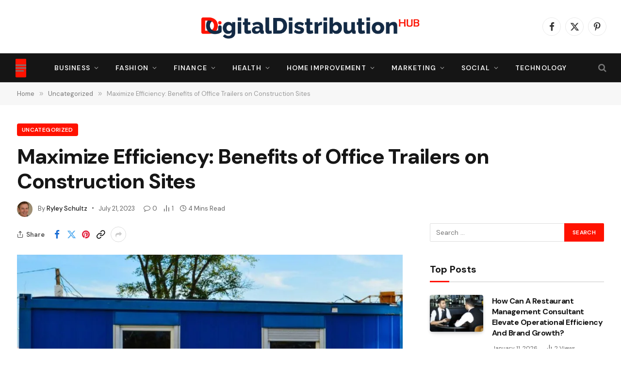

--- FILE ---
content_type: text/html; charset=UTF-8
request_url: https://www.digitaldistributionhub.org/uncategorized/maximize-efficiency-benefits-of-office-trailers-on-construction-sites/
body_size: 22223
content:

<!DOCTYPE html>
<html lang="en-US" class="s-light site-s-light">

<head>

	<meta charset="UTF-8" />
	<meta name="viewport" content="width=device-width, initial-scale=1" />
	<meta name='robots' content='index, follow, max-image-preview:large, max-snippet:-1, max-video-preview:-1' />

	<!-- This site is optimized with the Yoast SEO plugin v26.7 - https://yoast.com/wordpress/plugins/seo/ -->
	<title>Maximize Efficiency: Benefits of Office Trailers on Construction Sites | Digital Distribution HUB</title><link rel="preload" as="image" imagesrcset="https://www.digitaldistributionhub.org/wp-content/uploads/2023/07/Maximize-Efficiency-Benefits-of-Office-Trailers-on-Construction-Sites-on-digitaldistributionhub-1024x576.jpg 1024w, https://www.digitaldistributionhub.org/wp-content/uploads/2023/07/Maximize-Efficiency-Benefits-of-Office-Trailers-on-Construction-Sites-on-digitaldistributionhub-1200x675.jpg 1200w, https://www.digitaldistributionhub.org/wp-content/uploads/2023/07/Maximize-Efficiency-Benefits-of-Office-Trailers-on-Construction-Sites-on-digitaldistributionhub-1068x601.jpg 1068w, https://www.digitaldistributionhub.org/wp-content/uploads/2023/07/Maximize-Efficiency-Benefits-of-Office-Trailers-on-Construction-Sites-on-digitaldistributionhub.jpg 1440w" imagesizes="(max-width: 887px) 100vw, 887px" /><link rel="preload" as="font" href="https://www.digitaldistributionhub.org/wp-content/themes/smart-mag/css/icons/fonts/ts-icons.woff2?v3.2" type="font/woff2" crossorigin="anonymous" />
	<meta name="description" content="How they improve the productivity of building site, continue reading the entire article before you look for construction job trailers." />
	<link rel="canonical" href="https://www.digitaldistributionhub.org/uncategorized/maximize-efficiency-benefits-of-office-trailers-on-construction-sites/" />
	<meta property="og:locale" content="en_US" />
	<meta property="og:type" content="article" />
	<meta property="og:title" content="Maximize Efficiency: Benefits of Office Trailers on Construction Sites | Digital Distribution HUB" />
	<meta property="og:description" content="How they improve the productivity of building site, continue reading the entire article before you look for construction job trailers." />
	<meta property="og:url" content="https://www.digitaldistributionhub.org/uncategorized/maximize-efficiency-benefits-of-office-trailers-on-construction-sites/" />
	<meta property="og:site_name" content="Digital Distribution HUB" />
	<meta property="article:published_time" content="2023-07-21T13:39:27+00:00" />
	<meta property="og:image" content="https://www.digitaldistributionhub.org/wp-content/uploads/2023/07/Maximize-Efficiency-Benefits-of-Office-Trailers-on-Construction-Sites-on-digitaldistributionhub.jpg" />
	<meta property="og:image:width" content="1440" />
	<meta property="og:image:height" content="810" />
	<meta property="og:image:type" content="image/jpeg" />
	<meta name="author" content="Ryley Schultz" />
	<meta name="twitter:card" content="summary_large_image" />
	<meta name="twitter:label1" content="Written by" />
	<meta name="twitter:data1" content="Ryley Schultz" />
	<meta name="twitter:label2" content="Est. reading time" />
	<meta name="twitter:data2" content="4 minutes" />
	<script type="application/ld+json" class="yoast-schema-graph">{"@context":"https://schema.org","@graph":[{"@type":"Article","@id":"https://www.digitaldistributionhub.org/uncategorized/maximize-efficiency-benefits-of-office-trailers-on-construction-sites/#article","isPartOf":{"@id":"https://www.digitaldistributionhub.org/uncategorized/maximize-efficiency-benefits-of-office-trailers-on-construction-sites/"},"author":{"name":"Ryley Schultz","@id":"https://www.digitaldistributionhub.org/#/schema/person/5b876cf073cd06428a1f7a9a8d06c51a"},"headline":"Maximize Efficiency: Benefits of Office Trailers on Construction Sites","datePublished":"2023-07-21T13:39:27+00:00","mainEntityOfPage":{"@id":"https://www.digitaldistributionhub.org/uncategorized/maximize-efficiency-benefits-of-office-trailers-on-construction-sites/"},"wordCount":714,"commentCount":0,"image":{"@id":"https://www.digitaldistributionhub.org/uncategorized/maximize-efficiency-benefits-of-office-trailers-on-construction-sites/#primaryimage"},"thumbnailUrl":"https://www.digitaldistributionhub.org/wp-content/uploads/2023/07/Maximize-Efficiency-Benefits-of-Office-Trailers-on-Construction-Sites-on-digitaldistributionhub.jpg","keywords":["Trailers"],"inLanguage":"en-US","potentialAction":[{"@type":"CommentAction","name":"Comment","target":["https://www.digitaldistributionhub.org/uncategorized/maximize-efficiency-benefits-of-office-trailers-on-construction-sites/#respond"]}]},{"@type":"WebPage","@id":"https://www.digitaldistributionhub.org/uncategorized/maximize-efficiency-benefits-of-office-trailers-on-construction-sites/","url":"https://www.digitaldistributionhub.org/uncategorized/maximize-efficiency-benefits-of-office-trailers-on-construction-sites/","name":"Maximize Efficiency: Benefits of Office Trailers on Construction Sites | Digital Distribution HUB","isPartOf":{"@id":"https://www.digitaldistributionhub.org/#website"},"primaryImageOfPage":{"@id":"https://www.digitaldistributionhub.org/uncategorized/maximize-efficiency-benefits-of-office-trailers-on-construction-sites/#primaryimage"},"image":{"@id":"https://www.digitaldistributionhub.org/uncategorized/maximize-efficiency-benefits-of-office-trailers-on-construction-sites/#primaryimage"},"thumbnailUrl":"https://www.digitaldistributionhub.org/wp-content/uploads/2023/07/Maximize-Efficiency-Benefits-of-Office-Trailers-on-Construction-Sites-on-digitaldistributionhub.jpg","datePublished":"2023-07-21T13:39:27+00:00","author":{"@id":"https://www.digitaldistributionhub.org/#/schema/person/5b876cf073cd06428a1f7a9a8d06c51a"},"description":"How they improve the productivity of building site, continue reading the entire article before you look for construction job trailers.","breadcrumb":{"@id":"https://www.digitaldistributionhub.org/uncategorized/maximize-efficiency-benefits-of-office-trailers-on-construction-sites/#breadcrumb"},"inLanguage":"en-US","potentialAction":[{"@type":"ReadAction","target":["https://www.digitaldistributionhub.org/uncategorized/maximize-efficiency-benefits-of-office-trailers-on-construction-sites/"]}]},{"@type":"ImageObject","inLanguage":"en-US","@id":"https://www.digitaldistributionhub.org/uncategorized/maximize-efficiency-benefits-of-office-trailers-on-construction-sites/#primaryimage","url":"https://www.digitaldistributionhub.org/wp-content/uploads/2023/07/Maximize-Efficiency-Benefits-of-Office-Trailers-on-Construction-Sites-on-digitaldistributionhub.jpg","contentUrl":"https://www.digitaldistributionhub.org/wp-content/uploads/2023/07/Maximize-Efficiency-Benefits-of-Office-Trailers-on-Construction-Sites-on-digitaldistributionhub.jpg","width":1440,"height":810,"caption":"Maximize-Efficiency-Benefits-of-Office-Trailers-on-Construction-Sites-on-digitaldistributionhub"},{"@type":"BreadcrumbList","@id":"https://www.digitaldistributionhub.org/uncategorized/maximize-efficiency-benefits-of-office-trailers-on-construction-sites/#breadcrumb","itemListElement":[{"@type":"ListItem","position":1,"name":"Home","item":"https://www.digitaldistributionhub.org/"},{"@type":"ListItem","position":2,"name":"Maximize Efficiency: Benefits of Office Trailers on Construction Sites"}]},{"@type":"WebSite","@id":"https://www.digitaldistributionhub.org/#website","url":"https://www.digitaldistributionhub.org/","name":"Digital Distribution HUB","description":"Digital Marketers Blog On Different Niche","potentialAction":[{"@type":"SearchAction","target":{"@type":"EntryPoint","urlTemplate":"https://www.digitaldistributionhub.org/?s={search_term_string}"},"query-input":{"@type":"PropertyValueSpecification","valueRequired":true,"valueName":"search_term_string"}}],"inLanguage":"en-US"},{"@type":"Person","@id":"https://www.digitaldistributionhub.org/#/schema/person/5b876cf073cd06428a1f7a9a8d06c51a","name":"Ryley Schultz","image":{"@type":"ImageObject","inLanguage":"en-US","@id":"https://www.digitaldistributionhub.org/#/schema/person/image/","url":"https://secure.gravatar.com/avatar/7e81100c3485005db1c16281f74d3ef43c99b98594e96de8a684d6f796a000f5?s=96&d=mm&r=g","contentUrl":"https://secure.gravatar.com/avatar/7e81100c3485005db1c16281f74d3ef43c99b98594e96de8a684d6f796a000f5?s=96&d=mm&r=g","caption":"Ryley Schultz"}}]}</script>
	<!-- / Yoast SEO plugin. -->


<link rel='dns-prefetch' href='//fonts.googleapis.com' />
<link rel="alternate" type="application/rss+xml" title="Digital Distribution HUB &raquo; Feed" href="https://www.digitaldistributionhub.org/feed/" />
<link rel="alternate" type="application/rss+xml" title="Digital Distribution HUB &raquo; Comments Feed" href="https://www.digitaldistributionhub.org/comments/feed/" />
<link rel="alternate" title="oEmbed (JSON)" type="application/json+oembed" href="https://www.digitaldistributionhub.org/wp-json/oembed/1.0/embed?url=https%3A%2F%2Fwww.digitaldistributionhub.org%2Funcategorized%2Fmaximize-efficiency-benefits-of-office-trailers-on-construction-sites%2F" />
<link rel="alternate" title="oEmbed (XML)" type="text/xml+oembed" href="https://www.digitaldistributionhub.org/wp-json/oembed/1.0/embed?url=https%3A%2F%2Fwww.digitaldistributionhub.org%2Funcategorized%2Fmaximize-efficiency-benefits-of-office-trailers-on-construction-sites%2F&#038;format=xml" />
<style id='wp-img-auto-sizes-contain-inline-css' type='text/css'>
img:is([sizes=auto i],[sizes^="auto," i]){contain-intrinsic-size:3000px 1500px}
/*# sourceURL=wp-img-auto-sizes-contain-inline-css */
</style>
<style id='wp-emoji-styles-inline-css' type='text/css'>

	img.wp-smiley, img.emoji {
		display: inline !important;
		border: none !important;
		box-shadow: none !important;
		height: 1em !important;
		width: 1em !important;
		margin: 0 0.07em !important;
		vertical-align: -0.1em !important;
		background: none !important;
		padding: 0 !important;
	}
/*# sourceURL=wp-emoji-styles-inline-css */
</style>
<link rel='stylesheet' id='wp-block-library-css' href='https://www.digitaldistributionhub.org/wp-includes/css/dist/block-library/style.min.css?ver=2dae0bcd7ef4d40ab4d787f13e809b58' type='text/css' media='all' />
<style id='classic-theme-styles-inline-css' type='text/css'>
/*! This file is auto-generated */
.wp-block-button__link{color:#fff;background-color:#32373c;border-radius:9999px;box-shadow:none;text-decoration:none;padding:calc(.667em + 2px) calc(1.333em + 2px);font-size:1.125em}.wp-block-file__button{background:#32373c;color:#fff;text-decoration:none}
/*# sourceURL=/wp-includes/css/classic-themes.min.css */
</style>
<style id='global-styles-inline-css' type='text/css'>
:root{--wp--preset--aspect-ratio--square: 1;--wp--preset--aspect-ratio--4-3: 4/3;--wp--preset--aspect-ratio--3-4: 3/4;--wp--preset--aspect-ratio--3-2: 3/2;--wp--preset--aspect-ratio--2-3: 2/3;--wp--preset--aspect-ratio--16-9: 16/9;--wp--preset--aspect-ratio--9-16: 9/16;--wp--preset--color--black: #000000;--wp--preset--color--cyan-bluish-gray: #abb8c3;--wp--preset--color--white: #ffffff;--wp--preset--color--pale-pink: #f78da7;--wp--preset--color--vivid-red: #cf2e2e;--wp--preset--color--luminous-vivid-orange: #ff6900;--wp--preset--color--luminous-vivid-amber: #fcb900;--wp--preset--color--light-green-cyan: #7bdcb5;--wp--preset--color--vivid-green-cyan: #00d084;--wp--preset--color--pale-cyan-blue: #8ed1fc;--wp--preset--color--vivid-cyan-blue: #0693e3;--wp--preset--color--vivid-purple: #9b51e0;--wp--preset--gradient--vivid-cyan-blue-to-vivid-purple: linear-gradient(135deg,rgb(6,147,227) 0%,rgb(155,81,224) 100%);--wp--preset--gradient--light-green-cyan-to-vivid-green-cyan: linear-gradient(135deg,rgb(122,220,180) 0%,rgb(0,208,130) 100%);--wp--preset--gradient--luminous-vivid-amber-to-luminous-vivid-orange: linear-gradient(135deg,rgb(252,185,0) 0%,rgb(255,105,0) 100%);--wp--preset--gradient--luminous-vivid-orange-to-vivid-red: linear-gradient(135deg,rgb(255,105,0) 0%,rgb(207,46,46) 100%);--wp--preset--gradient--very-light-gray-to-cyan-bluish-gray: linear-gradient(135deg,rgb(238,238,238) 0%,rgb(169,184,195) 100%);--wp--preset--gradient--cool-to-warm-spectrum: linear-gradient(135deg,rgb(74,234,220) 0%,rgb(151,120,209) 20%,rgb(207,42,186) 40%,rgb(238,44,130) 60%,rgb(251,105,98) 80%,rgb(254,248,76) 100%);--wp--preset--gradient--blush-light-purple: linear-gradient(135deg,rgb(255,206,236) 0%,rgb(152,150,240) 100%);--wp--preset--gradient--blush-bordeaux: linear-gradient(135deg,rgb(254,205,165) 0%,rgb(254,45,45) 50%,rgb(107,0,62) 100%);--wp--preset--gradient--luminous-dusk: linear-gradient(135deg,rgb(255,203,112) 0%,rgb(199,81,192) 50%,rgb(65,88,208) 100%);--wp--preset--gradient--pale-ocean: linear-gradient(135deg,rgb(255,245,203) 0%,rgb(182,227,212) 50%,rgb(51,167,181) 100%);--wp--preset--gradient--electric-grass: linear-gradient(135deg,rgb(202,248,128) 0%,rgb(113,206,126) 100%);--wp--preset--gradient--midnight: linear-gradient(135deg,rgb(2,3,129) 0%,rgb(40,116,252) 100%);--wp--preset--font-size--small: 13px;--wp--preset--font-size--medium: 20px;--wp--preset--font-size--large: 36px;--wp--preset--font-size--x-large: 42px;--wp--preset--spacing--20: 0.44rem;--wp--preset--spacing--30: 0.67rem;--wp--preset--spacing--40: 1rem;--wp--preset--spacing--50: 1.5rem;--wp--preset--spacing--60: 2.25rem;--wp--preset--spacing--70: 3.38rem;--wp--preset--spacing--80: 5.06rem;--wp--preset--shadow--natural: 6px 6px 9px rgba(0, 0, 0, 0.2);--wp--preset--shadow--deep: 12px 12px 50px rgba(0, 0, 0, 0.4);--wp--preset--shadow--sharp: 6px 6px 0px rgba(0, 0, 0, 0.2);--wp--preset--shadow--outlined: 6px 6px 0px -3px rgb(255, 255, 255), 6px 6px rgb(0, 0, 0);--wp--preset--shadow--crisp: 6px 6px 0px rgb(0, 0, 0);}:where(.is-layout-flex){gap: 0.5em;}:where(.is-layout-grid){gap: 0.5em;}body .is-layout-flex{display: flex;}.is-layout-flex{flex-wrap: wrap;align-items: center;}.is-layout-flex > :is(*, div){margin: 0;}body .is-layout-grid{display: grid;}.is-layout-grid > :is(*, div){margin: 0;}:where(.wp-block-columns.is-layout-flex){gap: 2em;}:where(.wp-block-columns.is-layout-grid){gap: 2em;}:where(.wp-block-post-template.is-layout-flex){gap: 1.25em;}:where(.wp-block-post-template.is-layout-grid){gap: 1.25em;}.has-black-color{color: var(--wp--preset--color--black) !important;}.has-cyan-bluish-gray-color{color: var(--wp--preset--color--cyan-bluish-gray) !important;}.has-white-color{color: var(--wp--preset--color--white) !important;}.has-pale-pink-color{color: var(--wp--preset--color--pale-pink) !important;}.has-vivid-red-color{color: var(--wp--preset--color--vivid-red) !important;}.has-luminous-vivid-orange-color{color: var(--wp--preset--color--luminous-vivid-orange) !important;}.has-luminous-vivid-amber-color{color: var(--wp--preset--color--luminous-vivid-amber) !important;}.has-light-green-cyan-color{color: var(--wp--preset--color--light-green-cyan) !important;}.has-vivid-green-cyan-color{color: var(--wp--preset--color--vivid-green-cyan) !important;}.has-pale-cyan-blue-color{color: var(--wp--preset--color--pale-cyan-blue) !important;}.has-vivid-cyan-blue-color{color: var(--wp--preset--color--vivid-cyan-blue) !important;}.has-vivid-purple-color{color: var(--wp--preset--color--vivid-purple) !important;}.has-black-background-color{background-color: var(--wp--preset--color--black) !important;}.has-cyan-bluish-gray-background-color{background-color: var(--wp--preset--color--cyan-bluish-gray) !important;}.has-white-background-color{background-color: var(--wp--preset--color--white) !important;}.has-pale-pink-background-color{background-color: var(--wp--preset--color--pale-pink) !important;}.has-vivid-red-background-color{background-color: var(--wp--preset--color--vivid-red) !important;}.has-luminous-vivid-orange-background-color{background-color: var(--wp--preset--color--luminous-vivid-orange) !important;}.has-luminous-vivid-amber-background-color{background-color: var(--wp--preset--color--luminous-vivid-amber) !important;}.has-light-green-cyan-background-color{background-color: var(--wp--preset--color--light-green-cyan) !important;}.has-vivid-green-cyan-background-color{background-color: var(--wp--preset--color--vivid-green-cyan) !important;}.has-pale-cyan-blue-background-color{background-color: var(--wp--preset--color--pale-cyan-blue) !important;}.has-vivid-cyan-blue-background-color{background-color: var(--wp--preset--color--vivid-cyan-blue) !important;}.has-vivid-purple-background-color{background-color: var(--wp--preset--color--vivid-purple) !important;}.has-black-border-color{border-color: var(--wp--preset--color--black) !important;}.has-cyan-bluish-gray-border-color{border-color: var(--wp--preset--color--cyan-bluish-gray) !important;}.has-white-border-color{border-color: var(--wp--preset--color--white) !important;}.has-pale-pink-border-color{border-color: var(--wp--preset--color--pale-pink) !important;}.has-vivid-red-border-color{border-color: var(--wp--preset--color--vivid-red) !important;}.has-luminous-vivid-orange-border-color{border-color: var(--wp--preset--color--luminous-vivid-orange) !important;}.has-luminous-vivid-amber-border-color{border-color: var(--wp--preset--color--luminous-vivid-amber) !important;}.has-light-green-cyan-border-color{border-color: var(--wp--preset--color--light-green-cyan) !important;}.has-vivid-green-cyan-border-color{border-color: var(--wp--preset--color--vivid-green-cyan) !important;}.has-pale-cyan-blue-border-color{border-color: var(--wp--preset--color--pale-cyan-blue) !important;}.has-vivid-cyan-blue-border-color{border-color: var(--wp--preset--color--vivid-cyan-blue) !important;}.has-vivid-purple-border-color{border-color: var(--wp--preset--color--vivid-purple) !important;}.has-vivid-cyan-blue-to-vivid-purple-gradient-background{background: var(--wp--preset--gradient--vivid-cyan-blue-to-vivid-purple) !important;}.has-light-green-cyan-to-vivid-green-cyan-gradient-background{background: var(--wp--preset--gradient--light-green-cyan-to-vivid-green-cyan) !important;}.has-luminous-vivid-amber-to-luminous-vivid-orange-gradient-background{background: var(--wp--preset--gradient--luminous-vivid-amber-to-luminous-vivid-orange) !important;}.has-luminous-vivid-orange-to-vivid-red-gradient-background{background: var(--wp--preset--gradient--luminous-vivid-orange-to-vivid-red) !important;}.has-very-light-gray-to-cyan-bluish-gray-gradient-background{background: var(--wp--preset--gradient--very-light-gray-to-cyan-bluish-gray) !important;}.has-cool-to-warm-spectrum-gradient-background{background: var(--wp--preset--gradient--cool-to-warm-spectrum) !important;}.has-blush-light-purple-gradient-background{background: var(--wp--preset--gradient--blush-light-purple) !important;}.has-blush-bordeaux-gradient-background{background: var(--wp--preset--gradient--blush-bordeaux) !important;}.has-luminous-dusk-gradient-background{background: var(--wp--preset--gradient--luminous-dusk) !important;}.has-pale-ocean-gradient-background{background: var(--wp--preset--gradient--pale-ocean) !important;}.has-electric-grass-gradient-background{background: var(--wp--preset--gradient--electric-grass) !important;}.has-midnight-gradient-background{background: var(--wp--preset--gradient--midnight) !important;}.has-small-font-size{font-size: var(--wp--preset--font-size--small) !important;}.has-medium-font-size{font-size: var(--wp--preset--font-size--medium) !important;}.has-large-font-size{font-size: var(--wp--preset--font-size--large) !important;}.has-x-large-font-size{font-size: var(--wp--preset--font-size--x-large) !important;}
:where(.wp-block-post-template.is-layout-flex){gap: 1.25em;}:where(.wp-block-post-template.is-layout-grid){gap: 1.25em;}
:where(.wp-block-term-template.is-layout-flex){gap: 1.25em;}:where(.wp-block-term-template.is-layout-grid){gap: 1.25em;}
:where(.wp-block-columns.is-layout-flex){gap: 2em;}:where(.wp-block-columns.is-layout-grid){gap: 2em;}
:root :where(.wp-block-pullquote){font-size: 1.5em;line-height: 1.6;}
/*# sourceURL=global-styles-inline-css */
</style>
<link rel='stylesheet' id='elementor-frontend-css' href='https://www.digitaldistributionhub.org/wp-content/plugins/elementor/assets/css/frontend.min.css?ver=3.33.4' type='text/css' media='all' />
<link rel='stylesheet' id='elementor-post-1684-css' href='https://www.digitaldistributionhub.org/wp-content/uploads/elementor/css/post-1684.css?ver=1768212137' type='text/css' media='all' />
<link rel='stylesheet' id='elementor-pro-css' href='https://www.digitaldistributionhub.org/wp-content/plugins/elementor-pro/assets/css/frontend.min.css?ver=3.21.1' type='text/css' media='all' />
<link rel='stylesheet' id='smartmag-core-css' href='https://www.digitaldistributionhub.org/wp-content/themes/smart-mag/style.css?ver=10.3.0' type='text/css' media='all' />
<style id='smartmag-core-inline-css' type='text/css'>
:root { --c-main: #ff1200;
--c-main-rgb: 255,18,0;
--text-font: "DM Sans", system-ui, -apple-system, "Segoe UI", Arial, sans-serif;
--body-font: "DM Sans", system-ui, -apple-system, "Segoe UI", Arial, sans-serif;
--title-font: var(--body-font);
--h-font: var(--body-font);
--title-size-xs: 16px;
--title-size-s: 17px;
--title-size-l: 22px;
--main-width: 1350px;
--c-post-meta: #636363;
--p-title-space: 11px;
--c-excerpts: #474747;
--excerpt-size: 14px;
--post-content-gaps: 1.5em; }
.post-title:not(._) { font-weight: bold; letter-spacing: -0.03em; }
.smart-head-main .offcanvas-toggle { transform: scale(0.85); }
.smart-head .ts-button1:not(._) { color: #0a0a0a; }
.smart-head .ts-button1 { background-color: var(--c-main); }
.post-meta { font-family: var(--body-font); }
.post-meta .post-cat > a { font-weight: bold; letter-spacing: 0.1em; }
.s-light .block-wrap.s-dark { --c-post-meta: var(--c-contrast-450); }
.s-dark, .s-light .block-wrap.s-dark { --c-post-meta: #e0e0e0; }
.post-meta { --p-meta-sep: "\b7"; --p-meta-sep-pad: 10px; }
.post-meta .meta-item:before { transform: scale(2); }
.l-post { --media-radius: 4px; }
.l-post .excerpt { font-family: var(--body-font); }
.cat-labels .category { border-radius: 4px; }
.block-head .heading { font-family: var(--body-font); }
.block-head-c .heading { font-size: 20px; font-weight: bold; text-transform: initial; }
.block-head-c { --line-weight: 3px; --border-weight: 2px; }
.load-button { padding-top: 14px; padding-bottom: 14px; padding-left: 14px; padding-right: 14px; border-radius: 20px; }
.loop-grid-base .media { margin-bottom: 20px; }
.loop-grid-sm .post-title { font-size: 18px; }
.has-nums-a .l-post .post-title:before,
.has-nums-b .l-post .content:before { font-size: 23px; }
.has-nums:not(.has-nums-c) { --num-color: var(--c-main); }
.has-nums-a .l-post .post-title:before,
.has-nums-b .l-post .content:before { content: counter(ts-loop) "."; }
.post-meta-single .meta-item, .post-meta-single .text-in { font-size: 13px; }
.author-box .bio { font-size: 15px; }
.the-post-header .post-meta .post-title { font-family: var(--body-font); font-weight: 800; }
.entry-content { font-size: 17.5px; letter-spacing: -.003em; }
.site-s-light .entry-content { color: #111111; }
.entry-content { --c-a: #fc3e26; }
:where(.entry-content) a { text-decoration: underline; text-underline-offset: 4px; text-decoration-thickness: 2px; }
.entry-content p { --post-content-gaps: 1.3em; }
.s-head-large .sub-title { font-weight: 500; }
.site-s-light .s-head-large .sub-title { color: #494949; }
@media (min-width: 1200px) { .post-meta .text-in, .post-meta .post-cat > a { font-size: 11px; } }
@media (max-width: 767px) { .entry-content { font-size: 16px; } }


/*# sourceURL=smartmag-core-inline-css */
</style>
<link rel='stylesheet' id='smartmag-magnific-popup-css' href='https://www.digitaldistributionhub.org/wp-content/themes/smart-mag/css/lightbox.css?ver=10.3.0' type='text/css' media='all' />
<link rel='stylesheet' id='smartmag-icons-css' href='https://www.digitaldistributionhub.org/wp-content/themes/smart-mag/css/icons/icons.css?ver=10.3.0' type='text/css' media='all' />
<link rel='stylesheet' id='smartmag-gfonts-custom-css' href='https://fonts.googleapis.com/css?family=DM+Sans%3A400%2C500%2C600%2C700%2C800&#038;display=swap' type='text/css' media='all' />
<script type="text/javascript" id="smartmag-lazy-inline-js-after">
/* <![CDATA[ */
/**
 * @copyright ThemeSphere
 * @preserve
 */
var BunyadLazy={};BunyadLazy.load=function(){function a(e,n){var t={};e.dataset.bgset&&e.dataset.sizes?(t.sizes=e.dataset.sizes,t.srcset=e.dataset.bgset):t.src=e.dataset.bgsrc,function(t){var a=t.dataset.ratio;if(0<a){const e=t.parentElement;if(e.classList.contains("media-ratio")){const n=e.style;n.getPropertyValue("--a-ratio")||(n.paddingBottom=100/a+"%")}}}(e);var a,o=document.createElement("img");for(a in o.onload=function(){var t="url('"+(o.currentSrc||o.src)+"')",a=e.style;a.backgroundImage!==t&&requestAnimationFrame(()=>{a.backgroundImage=t,n&&n()}),o.onload=null,o.onerror=null,o=null},o.onerror=o.onload,t)o.setAttribute(a,t[a]);o&&o.complete&&0<o.naturalWidth&&o.onload&&o.onload()}function e(t){t.dataset.loaded||a(t,()=>{document.dispatchEvent(new Event("lazyloaded")),t.dataset.loaded=1})}function n(t){"complete"===document.readyState?t():window.addEventListener("load",t)}return{initEarly:function(){var t,a=()=>{document.querySelectorAll(".img.bg-cover:not(.lazyload)").forEach(e)};"complete"!==document.readyState?(t=setInterval(a,150),n(()=>{a(),clearInterval(t)})):a()},callOnLoad:n,initBgImages:function(t){t&&n(()=>{document.querySelectorAll(".img.bg-cover").forEach(e)})},bgLoad:a}}(),BunyadLazy.load.initEarly();
//# sourceURL=smartmag-lazy-inline-js-after
/* ]]> */
</script>
<script type="text/javascript" src="https://www.digitaldistributionhub.org/wp-content/plugins/sphere-post-views/assets/js/post-views.js?ver=1.0.1" id="sphere-post-views-js"></script>
<script type="text/javascript" id="sphere-post-views-js-after">
/* <![CDATA[ */
var Sphere_PostViews = {"ajaxUrl":"https:\/\/www.digitaldistributionhub.org\/wp-admin\/admin-ajax.php?sphere_post_views=1","sampling":0,"samplingRate":10,"repeatCountDelay":0,"postID":1438,"token":"23c0b15bfc"}
//# sourceURL=sphere-post-views-js-after
/* ]]> */
</script>
<script type="text/javascript" src="https://www.digitaldistributionhub.org/wp-includes/js/jquery/jquery.min.js?ver=3.7.1" id="jquery-core-js"></script>
<script type="text/javascript" src="https://www.digitaldistributionhub.org/wp-includes/js/jquery/jquery-migrate.min.js?ver=3.4.1" id="jquery-migrate-js"></script>
<link rel="https://api.w.org/" href="https://www.digitaldistributionhub.org/wp-json/" /><link rel="alternate" title="JSON" type="application/json" href="https://www.digitaldistributionhub.org/wp-json/wp/v2/posts/1438" /><link rel="EditURI" type="application/rsd+xml" title="RSD" href="https://www.digitaldistributionhub.org/xmlrpc.php?rsd" />
<meta name="robots" content="index, follow">

<!-- Google Tag Manager -->
<script>(function(w,d,s,l,i){w[l]=w[l]||[];w[l].push({'gtm.start':
new Date().getTime(),event:'gtm.js'});var f=d.getElementsByTagName(s)[0],
j=d.createElement(s),dl=l!='dataLayer'?'&l='+l:'';j.async=true;j.src=
'https://www.googletagmanager.com/gtm.js?id='+i+dl;f.parentNode.insertBefore(j,f);
})(window,document,'script','dataLayer','GTM-KS3FBKC');</script>
<!-- End Google Tag Manager -->
		<script>
		var BunyadSchemeKey = 'bunyad-scheme';
		(() => {
			const d = document.documentElement;
			const c = d.classList;
			var scheme = localStorage.getItem(BunyadSchemeKey);
			
			if (!scheme && window.matchMedia && window.matchMedia('(prefers-color-scheme: dark)').matches) {
				scheme ='dark';
				d.dataset.autoDark = 1;
			}
			
			if (scheme) {
				d.dataset.origClass = c;
				scheme === 'dark' ? c.remove('s-light', 'site-s-light') : c.remove('s-dark', 'site-s-dark');
				c.add('site-s-' + scheme, 's-' + scheme);
			}
		})();
		</script>
		<meta name="generator" content="Elementor 3.33.4; features: e_font_icon_svg, additional_custom_breakpoints; settings: css_print_method-external, google_font-enabled, font_display-swap">
<style>
.lower-footer.bold-footer-lower {
	position: absolute;
	width: 100%;
	z-index: 9;
}
</style>
			<style>
				.e-con.e-parent:nth-of-type(n+4):not(.e-lazyloaded):not(.e-no-lazyload),
				.e-con.e-parent:nth-of-type(n+4):not(.e-lazyloaded):not(.e-no-lazyload) * {
					background-image: none !important;
				}
				@media screen and (max-height: 1024px) {
					.e-con.e-parent:nth-of-type(n+3):not(.e-lazyloaded):not(.e-no-lazyload),
					.e-con.e-parent:nth-of-type(n+3):not(.e-lazyloaded):not(.e-no-lazyload) * {
						background-image: none !important;
					}
				}
				@media screen and (max-height: 640px) {
					.e-con.e-parent:nth-of-type(n+2):not(.e-lazyloaded):not(.e-no-lazyload),
					.e-con.e-parent:nth-of-type(n+2):not(.e-lazyloaded):not(.e-no-lazyload) * {
						background-image: none !important;
					}
				}
			</style>
			<style type="text/css">.saboxplugin-wrap{-webkit-box-sizing:border-box;-moz-box-sizing:border-box;-ms-box-sizing:border-box;box-sizing:border-box;border:1px solid #eee;width:100%;clear:both;display:block;overflow:hidden;word-wrap:break-word;position:relative}.saboxplugin-wrap .saboxplugin-gravatar{float:left;padding:0 20px 20px 20px}.saboxplugin-wrap .saboxplugin-gravatar img{max-width:100px;height:auto;border-radius:0;}.saboxplugin-wrap .saboxplugin-authorname{font-size:18px;line-height:1;margin:20px 0 0 20px;display:block}.saboxplugin-wrap .saboxplugin-authorname a{text-decoration:none}.saboxplugin-wrap .saboxplugin-authorname a:focus{outline:0}.saboxplugin-wrap .saboxplugin-desc{display:block;margin:5px 20px}.saboxplugin-wrap .saboxplugin-desc a{text-decoration:underline}.saboxplugin-wrap .saboxplugin-desc p{margin:5px 0 12px}.saboxplugin-wrap .saboxplugin-web{margin:0 20px 15px;text-align:left}.saboxplugin-wrap .sab-web-position{text-align:right}.saboxplugin-wrap .saboxplugin-web a{color:#ccc;text-decoration:none}.saboxplugin-wrap .saboxplugin-socials{position:relative;display:block;background:#fcfcfc;padding:5px;border-top:1px solid #eee}.saboxplugin-wrap .saboxplugin-socials a svg{width:20px;height:20px}.saboxplugin-wrap .saboxplugin-socials a svg .st2{fill:#fff; transform-origin:center center;}.saboxplugin-wrap .saboxplugin-socials a svg .st1{fill:rgba(0,0,0,.3)}.saboxplugin-wrap .saboxplugin-socials a:hover{opacity:.8;-webkit-transition:opacity .4s;-moz-transition:opacity .4s;-o-transition:opacity .4s;transition:opacity .4s;box-shadow:none!important;-webkit-box-shadow:none!important}.saboxplugin-wrap .saboxplugin-socials .saboxplugin-icon-color{box-shadow:none;padding:0;border:0;-webkit-transition:opacity .4s;-moz-transition:opacity .4s;-o-transition:opacity .4s;transition:opacity .4s;display:inline-block;color:#fff;font-size:0;text-decoration:inherit;margin:5px;-webkit-border-radius:0;-moz-border-radius:0;-ms-border-radius:0;-o-border-radius:0;border-radius:0;overflow:hidden}.saboxplugin-wrap .saboxplugin-socials .saboxplugin-icon-grey{text-decoration:inherit;box-shadow:none;position:relative;display:-moz-inline-stack;display:inline-block;vertical-align:middle;zoom:1;margin:10px 5px;color:#444;fill:#444}.clearfix:after,.clearfix:before{content:' ';display:table;line-height:0;clear:both}.ie7 .clearfix{zoom:1}.saboxplugin-socials.sabox-colored .saboxplugin-icon-color .sab-twitch{border-color:#38245c}.saboxplugin-socials.sabox-colored .saboxplugin-icon-color .sab-behance{border-color:#003eb0}.saboxplugin-socials.sabox-colored .saboxplugin-icon-color .sab-deviantart{border-color:#036824}.saboxplugin-socials.sabox-colored .saboxplugin-icon-color .sab-digg{border-color:#00327c}.saboxplugin-socials.sabox-colored .saboxplugin-icon-color .sab-dribbble{border-color:#ba1655}.saboxplugin-socials.sabox-colored .saboxplugin-icon-color .sab-facebook{border-color:#1e2e4f}.saboxplugin-socials.sabox-colored .saboxplugin-icon-color .sab-flickr{border-color:#003576}.saboxplugin-socials.sabox-colored .saboxplugin-icon-color .sab-github{border-color:#264874}.saboxplugin-socials.sabox-colored .saboxplugin-icon-color .sab-google{border-color:#0b51c5}.saboxplugin-socials.sabox-colored .saboxplugin-icon-color .sab-html5{border-color:#902e13}.saboxplugin-socials.sabox-colored .saboxplugin-icon-color .sab-instagram{border-color:#1630aa}.saboxplugin-socials.sabox-colored .saboxplugin-icon-color .sab-linkedin{border-color:#00344f}.saboxplugin-socials.sabox-colored .saboxplugin-icon-color .sab-pinterest{border-color:#5b040e}.saboxplugin-socials.sabox-colored .saboxplugin-icon-color .sab-reddit{border-color:#992900}.saboxplugin-socials.sabox-colored .saboxplugin-icon-color .sab-rss{border-color:#a43b0a}.saboxplugin-socials.sabox-colored .saboxplugin-icon-color .sab-sharethis{border-color:#5d8420}.saboxplugin-socials.sabox-colored .saboxplugin-icon-color .sab-soundcloud{border-color:#995200}.saboxplugin-socials.sabox-colored .saboxplugin-icon-color .sab-spotify{border-color:#0f612c}.saboxplugin-socials.sabox-colored .saboxplugin-icon-color .sab-stackoverflow{border-color:#a95009}.saboxplugin-socials.sabox-colored .saboxplugin-icon-color .sab-steam{border-color:#006388}.saboxplugin-socials.sabox-colored .saboxplugin-icon-color .sab-user_email{border-color:#b84e05}.saboxplugin-socials.sabox-colored .saboxplugin-icon-color .sab-tumblr{border-color:#10151b}.saboxplugin-socials.sabox-colored .saboxplugin-icon-color .sab-twitter{border-color:#0967a0}.saboxplugin-socials.sabox-colored .saboxplugin-icon-color .sab-vimeo{border-color:#0d7091}.saboxplugin-socials.sabox-colored .saboxplugin-icon-color .sab-windows{border-color:#003f71}.saboxplugin-socials.sabox-colored .saboxplugin-icon-color .sab-whatsapp{border-color:#003f71}.saboxplugin-socials.sabox-colored .saboxplugin-icon-color .sab-wordpress{border-color:#0f3647}.saboxplugin-socials.sabox-colored .saboxplugin-icon-color .sab-yahoo{border-color:#14002d}.saboxplugin-socials.sabox-colored .saboxplugin-icon-color .sab-youtube{border-color:#900}.saboxplugin-socials.sabox-colored .saboxplugin-icon-color .sab-xing{border-color:#000202}.saboxplugin-socials.sabox-colored .saboxplugin-icon-color .sab-mixcloud{border-color:#2475a0}.saboxplugin-socials.sabox-colored .saboxplugin-icon-color .sab-vk{border-color:#243549}.saboxplugin-socials.sabox-colored .saboxplugin-icon-color .sab-medium{border-color:#00452c}.saboxplugin-socials.sabox-colored .saboxplugin-icon-color .sab-quora{border-color:#420e00}.saboxplugin-socials.sabox-colored .saboxplugin-icon-color .sab-meetup{border-color:#9b181c}.saboxplugin-socials.sabox-colored .saboxplugin-icon-color .sab-goodreads{border-color:#000}.saboxplugin-socials.sabox-colored .saboxplugin-icon-color .sab-snapchat{border-color:#999700}.saboxplugin-socials.sabox-colored .saboxplugin-icon-color .sab-500px{border-color:#00557f}.saboxplugin-socials.sabox-colored .saboxplugin-icon-color .sab-mastodont{border-color:#185886}.sabox-plus-item{margin-bottom:20px}@media screen and (max-width:480px){.saboxplugin-wrap{text-align:center}.saboxplugin-wrap .saboxplugin-gravatar{float:none;padding:20px 0;text-align:center;margin:0 auto;display:block}.saboxplugin-wrap .saboxplugin-gravatar img{float:none;display:inline-block;display:-moz-inline-stack;vertical-align:middle;zoom:1}.saboxplugin-wrap .saboxplugin-desc{margin:0 10px 20px;text-align:center}.saboxplugin-wrap .saboxplugin-authorname{text-align:center;margin:10px 0 20px}}body .saboxplugin-authorname a,body .saboxplugin-authorname a:hover{box-shadow:none;-webkit-box-shadow:none}a.sab-profile-edit{font-size:16px!important;line-height:1!important}.sab-edit-settings a,a.sab-profile-edit{color:#0073aa!important;box-shadow:none!important;-webkit-box-shadow:none!important}.sab-edit-settings{margin-right:15px;position:absolute;right:0;z-index:2;bottom:10px;line-height:20px}.sab-edit-settings i{margin-left:5px}.saboxplugin-socials{line-height:1!important}.rtl .saboxplugin-wrap .saboxplugin-gravatar{float:right}.rtl .saboxplugin-wrap .saboxplugin-authorname{display:flex;align-items:center}.rtl .saboxplugin-wrap .saboxplugin-authorname .sab-profile-edit{margin-right:10px}.rtl .sab-edit-settings{right:auto;left:0}img.sab-custom-avatar{max-width:75px;}.saboxplugin-wrap {margin-top:0px; margin-bottom:0px; padding: 0px 0px }.saboxplugin-wrap .saboxplugin-authorname {font-size:18px; line-height:25px;}.saboxplugin-wrap .saboxplugin-desc p, .saboxplugin-wrap .saboxplugin-desc {font-size:14px !important; line-height:21px !important;}.saboxplugin-wrap .saboxplugin-web {font-size:14px;}.saboxplugin-wrap .saboxplugin-socials a svg {width:18px;height:18px;}</style><link rel="icon" href="https://www.digitaldistributionhub.org/wp-content/uploads/2024/09/cropped-38-32x32.jpg" sizes="32x32" />
<link rel="icon" href="https://www.digitaldistributionhub.org/wp-content/uploads/2024/09/cropped-38-192x192.jpg" sizes="192x192" />
<link rel="apple-touch-icon" href="https://www.digitaldistributionhub.org/wp-content/uploads/2024/09/cropped-38-180x180.jpg" />
<meta name="msapplication-TileImage" content="https://www.digitaldistributionhub.org/wp-content/uploads/2024/09/cropped-38-270x270.jpg" />
		<style type="text/css" id="wp-custom-css">
			.footer-bold.s-dark {
	border-top: 5px solid;
	border-image: linear-gradient(135deg,var(--c-main),#000);
	border-image-slice: 1;
}
.gform-theme--framework .gfield:where(.gfield--type-fileupload,.gfield--input-type-fileupload) .gform_drop_area::before { 
	color: #ff1200;}
.gform-theme.gform-theme--framework.gform_wrapper .button:where(:not(.gform-theme-no-framework):not(.gform-theme__disable):not(.gform-theme__disable *):not(.gform-theme__disable-framework):not(.gform-theme__disable-framework *)).gform-theme-button--control, .gform-theme.gform-theme--framework.gform_wrapper .gform-theme-button:where(:not(.gform-theme-no-framework):not(.gform-theme__disable):not(.gform-theme__disable *):not(.gform-theme__disable-framework):not(.gform-theme__disable-framework *)).gform-theme-button--control, .gform-theme.gform-theme--framework.gform_wrapper :where(:not(.mce-splitbtn))>button:not([id*=mceu_]):not(.mce-open):where(:not(.gform-theme-no-framework):not(.gform-theme__disable):not(.gform-theme__disable *):not(.gform-theme__disable-framework):not(.gform-theme__disable-framework *)).gform-theme-button--control, .gform-theme.gform-theme--framework.gform_wrapper button.button:where(:not(.gform-theme-no-framework):not(.gform-theme__disable):not(.gform-theme__disable *):not(.gform-theme__disable-framework):not(.gform-theme__disable-framework *)).gform-theme-button--control, .gform-theme.gform-theme--framework.gform_wrapper input:is([type=submit],[type=button],[type=reset]).button:where(:not(.gform-theme-no-framework):not(.gform-theme__disable):not(.gform-theme__disable *):not(.gform-theme__disable-framework):not(.gform-theme__disable-framework *)).gform-theme-button--control, .gform-theme.gform-theme--framework.gform_wrapper input:is([type=submit],[type=button],[type=reset]):where(:not(.gform-theme-no-framework):not(.gform-theme__disable):not(.gform-theme__disable *):not(.gform-theme__disable-framework):not(.gform-theme__disable-framework *)).gform-theme-button--control, .gform-theme.gform-theme--framework.gform_wrapper input[type=submit].button.gform_button:where(:not(.gform-theme-no-framework):not(.gform-theme__disable):not(.gform-theme__disable *):not(.gform-theme__disable-framework):not(.gform-theme__disable-framework *)).gform-theme-button--control {
	--gf-local-bg-color: #ff1200;}

.gform-theme.gform-theme--framework.gform_wrapper .button:where(:not(.gform-theme-no-framework):not(.gform-theme__disable):not(.gform-theme__disable *):not(.gform-theme__disable-framework):not(.gform-theme__disable-framework *)), .gform-theme.gform-theme--framework.gform_wrapper .gform-theme-button:where(:not(.gform-theme-no-framework):not(.gform-theme__disable):not(.gform-theme__disable *):not(.gform-theme__disable-framework):not(.gform-theme__disable-framework *)), .gform-theme.gform-theme--framework.gform_wrapper :where(:not(.mce-splitbtn))>button:not([id*=mceu_]):not(.mce-open):where(:not(.gform-theme-no-framework):not(.gform-theme__disable):not(.gform-theme__disable *):not(.gform-theme__disable-framework):not(.gform-theme__disable-framework *)), .gform-theme.gform-theme--framework.gform_wrapper button.button:where(:not(.gform-theme-no-framework):not(.gform-theme__disable):not(.gform-theme__disable *):not(.gform-theme__disable-framework):not(.gform-theme__disable-framework *)), .gform-theme.gform-theme--framework.gform_wrapper input:is([type=submit],[type=button],[type=reset]).button:where(:not(.gform-theme-no-framework):not(.gform-theme__disable):not(.gform-theme__disable *):not(.gform-theme__disable-framework):not(.gform-theme__disable-framework *)), .gform-theme.gform-theme--framework.gform_wrapper input:is([type=submit],[type=button],[type=reset]):where(:not(.gform-theme-no-framework):not(.gform-theme__disable):not(.gform-theme__disable *):not(.gform-theme__disable-framework):not(.gform-theme__disable-framework *)), .gform-theme.gform-theme--framework.gform_wrapper input[type=submit].button.gform_button:where(:not(.gform-theme-no-framework):not(.gform-theme__disable):not(.gform-theme__disable *):not(.gform-theme__disable-framework):not(.gform-theme__disable-framework *)) {
	--gf-local-bg-color: #ff1200;}		</style>
		

</head>

<body data-rsssl=1 class="wp-singular post-template-default single single-post postid-1438 single-format-standard wp-theme-smart-mag right-sidebar post-layout-large post-cat-1 has-lb has-lb-sm ts-img-hov-fade layout-normal elementor-default elementor-kit-1684">

<!-- Google Tag Manager (noscript) -->
<noscript><iframe src="https://www.googletagmanager.com/ns.html?id=GTM-KS3FBKC"
height="0" width="0" style="display:none;visibility:hidden"></iframe></noscript>
<!-- End Google Tag Manager (noscript) -->

<div class="main-wrap">

	
<div class="off-canvas-backdrop"></div>
<div class="mobile-menu-container off-canvas s-dark hide-widgets-sm hide-menu-lg" id="off-canvas">

	<div class="off-canvas-head">
		<a href="#" class="close">
			<span class="visuallyhidden">Close Menu</span>
			<i class="tsi tsi-times"></i>
		</a>

		<div class="ts-logo">
			<img fetchpriority="high" class="logo-mobile logo-image logo-image-dark" src="https://www.digitaldistributionhub.org/wp-content/uploads/2024/09/38-1.png" width="650" height="130" alt="Digital Distribution HUB"/><img class="logo-mobile logo-image" src="https://www.digitaldistributionhub.org/wp-content/uploads/2024/09/38.png" width="650" height="130" alt="Digital Distribution HUB"/>		</div>
	</div>

	<div class="off-canvas-content">

					<ul class="mobile-menu"></ul>
		
		
		
	</div>

</div>
<div class="smart-head smart-head-b smart-head-main" id="smart-head" data-sticky="bot" data-sticky-type="fixed" data-sticky-full="1">
	
	<div class="smart-head-row smart-head-mid smart-head-row-3 is-light smart-head-row-full">

		<div class="inner wrap">

							
				<div class="items items-left empty">
								</div>

							
				<div class="items items-center ">
					<a href="https://www.digitaldistributionhub.org/" title="Digital Distribution HUB" rel="home" class="logo-link ts-logo logo-is-image">
		<span>
			
				
					<img src="https://www.digitaldistributionhub.org/wp-content/uploads/2024/09/38-1.png" class="logo-image logo-image-dark" alt="Digital Distribution HUB" width="1300" height="260"/><img loading="lazy" src="https://www.digitaldistributionhub.org/wp-content/uploads/2024/09/38.png" class="logo-image" alt="Digital Distribution HUB" width="1300" height="260"/>
									 
					</span>
	</a>				</div>

							
				<div class="items items-right ">
				
		<div class="spc-social-block spc-social spc-social-b smart-head-social">
		
			
				<a href="https://www.facebook.com/digitaldistributionhub.org/" class="link service s-facebook" target="_blank" rel="nofollow noopener">
					<i class="icon tsi tsi-facebook"></i>					<span class="visuallyhidden">Facebook</span>
				</a>
									
			
				<a href="https://x.com/distribution153" class="link service s-twitter" target="_blank" rel="nofollow noopener">
					<i class="icon tsi tsi-twitter"></i>					<span class="visuallyhidden">X (Twitter)</span>
				</a>
									
			
				<a href="https://www.pinterest.com/DigitalDistributionHub0/?actingBusinessId=1107111658305874605" class="link service s-pinterest" target="_blank" rel="nofollow noopener">
					<i class="icon tsi tsi-pinterest-p"></i>					<span class="visuallyhidden">Pinterest</span>
				</a>
									
			
		</div>

						</div>

						
		</div>
	</div>

	
	<div class="smart-head-row smart-head-bot smart-head-row-3 s-dark has-center-nav smart-head-row-full">

		<div class="inner wrap">

							
				<div class="items items-left ">
				
<button class="offcanvas-toggle has-icon" type="button" aria-label="Menu">
	<span class="hamburger-icon hamburger-icon-a">
		<span class="inner"></span>
	</span>
</button>				</div>

							
				<div class="items items-center ">
					<div class="nav-wrap">
		<nav class="navigation navigation-main nav-hov-a">
			<ul id="menu-td-demo-header-menu" class="menu"><li id="menu-item-352" class="menu-item menu-item-type-taxonomy menu-item-object-category menu-item-has-children menu-cat-51 menu-item-352"><a href="https://www.digitaldistributionhub.org/category/business/">Business</a>
<ul class="sub-menu">
	<li id="menu-item-355" class="menu-item menu-item-type-taxonomy menu-item-object-category menu-cat-52 menu-item-355"><a href="https://www.digitaldistributionhub.org/category/business/investment/">Investment</a></li>
	<li id="menu-item-356" class="menu-item menu-item-type-taxonomy menu-item-object-category menu-cat-53 menu-item-356"><a href="https://www.digitaldistributionhub.org/category/business/real-estate/">Real Estate</a></li>
</ul>
</li>
<li id="menu-item-357" class="menu-item menu-item-type-taxonomy menu-item-object-category menu-item-has-children menu-cat-66 menu-item-357"><a href="https://www.digitaldistributionhub.org/category/fashion/">Fashion</a>
<ul class="sub-menu">
	<li id="menu-item-358" class="menu-item menu-item-type-taxonomy menu-item-object-category menu-cat-69 menu-item-358"><a href="https://www.digitaldistributionhub.org/category/fashion/gear/">Gear</a></li>
	<li id="menu-item-359" class="menu-item menu-item-type-taxonomy menu-item-object-category menu-cat-67 menu-item-359"><a href="https://www.digitaldistributionhub.org/category/fashion/men/">Men</a></li>
	<li id="menu-item-360" class="menu-item menu-item-type-taxonomy menu-item-object-category menu-cat-68 menu-item-360"><a href="https://www.digitaldistributionhub.org/category/fashion/women/">Women</a></li>
</ul>
</li>
<li id="menu-item-361" class="menu-item menu-item-type-taxonomy menu-item-object-category menu-item-has-children menu-cat-56 menu-item-361"><a href="https://www.digitaldistributionhub.org/category/finance/">Finance</a>
<ul class="sub-menu">
	<li id="menu-item-362" class="menu-item menu-item-type-taxonomy menu-item-object-category menu-cat-57 menu-item-362"><a href="https://www.digitaldistributionhub.org/category/finance/cryptocurrency/">Cryptocurrency</a></li>
	<li id="menu-item-363" class="menu-item menu-item-type-taxonomy menu-item-object-category menu-cat-58 menu-item-363"><a href="https://www.digitaldistributionhub.org/category/finance/forex/">Forex</a></li>
	<li id="menu-item-364" class="menu-item menu-item-type-taxonomy menu-item-object-category menu-cat-59 menu-item-364"><a href="https://www.digitaldistributionhub.org/category/finance/money-transfer/">Money Transfer</a></li>
</ul>
</li>
<li id="menu-item-366" class="menu-item menu-item-type-taxonomy menu-item-object-category menu-item-has-children menu-cat-60 menu-item-366"><a href="https://www.digitaldistributionhub.org/category/health/">Health</a>
<ul class="sub-menu">
	<li id="menu-item-365" class="menu-item menu-item-type-taxonomy menu-item-object-category menu-cat-65 menu-item-365"><a href="https://www.digitaldistributionhub.org/category/food/">Food</a></li>
	<li id="menu-item-367" class="menu-item menu-item-type-taxonomy menu-item-object-category menu-cat-61 menu-item-367"><a href="https://www.digitaldistributionhub.org/category/health/fitness/">Fitness</a></li>
	<li id="menu-item-368" class="menu-item menu-item-type-taxonomy menu-item-object-category menu-cat-63 menu-item-368"><a href="https://www.digitaldistributionhub.org/category/health/habits/">Habits</a></li>
	<li id="menu-item-370" class="menu-item menu-item-type-taxonomy menu-item-object-category menu-cat-62 menu-item-370"><a href="https://www.digitaldistributionhub.org/category/health/tips/">Tips</a></li>
</ul>
</li>
<li id="menu-item-371" class="menu-item menu-item-type-taxonomy menu-item-object-category menu-item-has-children menu-cat-72 menu-item-371"><a href="https://www.digitaldistributionhub.org/category/home-improvement/">Home Improvement</a>
<ul class="sub-menu">
	<li id="menu-item-372" class="menu-item menu-item-type-taxonomy menu-item-object-category menu-cat-77 menu-item-372"><a href="https://www.digitaldistributionhub.org/category/home-improvement/gardening/">Gardening</a></li>
	<li id="menu-item-373" class="menu-item menu-item-type-taxonomy menu-item-object-category menu-cat-73 menu-item-373"><a href="https://www.digitaldistributionhub.org/category/home-improvement/interior/">Interior</a></li>
	<li id="menu-item-374" class="menu-item menu-item-type-taxonomy menu-item-object-category menu-cat-74 menu-item-374"><a href="https://www.digitaldistributionhub.org/category/home-improvement/kitchen/">Kitchen</a></li>
	<li id="menu-item-375" class="menu-item menu-item-type-taxonomy menu-item-object-category menu-cat-76 menu-item-375"><a href="https://www.digitaldistributionhub.org/category/home-improvement/painting/">Painting</a></li>
</ul>
</li>
<li id="menu-item-378" class="menu-item menu-item-type-taxonomy menu-item-object-category menu-item-has-children menu-cat-79 menu-item-378"><a href="https://www.digitaldistributionhub.org/category/marketing/">Marketing</a>
<ul class="sub-menu">
	<li id="menu-item-379" class="menu-item menu-item-type-taxonomy menu-item-object-category menu-cat-80 menu-item-379"><a href="https://www.digitaldistributionhub.org/category/marketing/online-marketing/">Online Marketing</a></li>
</ul>
</li>
<li id="menu-item-385" class="menu-item menu-item-type-taxonomy menu-item-object-category menu-item-has-children menu-cat-82 menu-item-385"><a href="https://www.digitaldistributionhub.org/category/social/">Social</a>
<ul class="sub-menu">
	<li id="menu-item-387" class="menu-item menu-item-type-taxonomy menu-item-object-category menu-cat-85 menu-item-387"><a href="https://www.digitaldistributionhub.org/category/social/childcare/">Childcare</a></li>
	<li id="menu-item-388" class="menu-item menu-item-type-taxonomy menu-item-object-category menu-cat-86 menu-item-388"><a href="https://www.digitaldistributionhub.org/category/social/education/">Education</a></li>
	<li id="menu-item-391" class="menu-item menu-item-type-taxonomy menu-item-object-category menu-cat-70 menu-item-391"><a href="https://www.digitaldistributionhub.org/category/travel/">Travel</a></li>
	<li id="menu-item-389" class="menu-item menu-item-type-taxonomy menu-item-object-category menu-cat-83 menu-item-389"><a href="https://www.digitaldistributionhub.org/category/social/parenting/">Parenting</a></li>
</ul>
</li>
<li id="menu-item-390" class="menu-item menu-item-type-taxonomy menu-item-object-category menu-cat-71 menu-item-390"><a href="https://www.digitaldistributionhub.org/category/technology/">Technology</a></li>
</ul>		</nav>
	</div>
				</div>

							
				<div class="items items-right ">
				

	<a href="#" class="search-icon has-icon-only is-icon" title="Search">
		<i class="tsi tsi-search"></i>
	</a>

				</div>

						
		</div>
	</div>

	</div>
<div class="smart-head smart-head-a smart-head-mobile" id="smart-head-mobile" data-sticky="mid" data-sticky-type="smart" data-sticky-full>
	
	<div class="smart-head-row smart-head-mid smart-head-row-3 s-dark smart-head-row-full">

		<div class="inner wrap">

							
				<div class="items items-left ">
				
<button class="offcanvas-toggle has-icon" type="button" aria-label="Menu">
	<span class="hamburger-icon hamburger-icon-a">
		<span class="inner"></span>
	</span>
</button>				</div>

							
				<div class="items items-center ">
					<a href="https://www.digitaldistributionhub.org/" title="Digital Distribution HUB" rel="home" class="logo-link ts-logo logo-is-image">
		<span>
			
									<img fetchpriority="high" class="logo-mobile logo-image logo-image-dark" src="https://www.digitaldistributionhub.org/wp-content/uploads/2024/09/38-1.png" width="650" height="130" alt="Digital Distribution HUB"/><img class="logo-mobile logo-image" src="https://www.digitaldistributionhub.org/wp-content/uploads/2024/09/38.png" width="650" height="130" alt="Digital Distribution HUB"/>									 
					</span>
	</a>				</div>

							
				<div class="items items-right ">
				

	<a href="#" class="search-icon has-icon-only is-icon" title="Search">
		<i class="tsi tsi-search"></i>
	</a>

				</div>

						
		</div>
	</div>

	</div>
<nav class="breadcrumbs is-full-width breadcrumbs-b" id="breadcrumb"><div class="inner ts-contain "><span><a href="https://www.digitaldistributionhub.org/"><span>Home</span></a></span><span class="delim">&raquo;</span><span><a href="https://www.digitaldistributionhub.org/category/uncategorized/"><span>Uncategorized</span></a></span><span class="delim">&raquo;</span><span class="current">Maximize Efficiency: Benefits of Office Trailers on Construction Sites</span></div></nav>
<div class="main ts-contain cf right-sidebar">
	
		
	<div class="the-post-header s-head-modern s-head-large">
	<div class="post-meta post-meta-a post-meta-left post-meta-single has-below"><div class="post-meta-items meta-above"><span class="meta-item cat-labels">
						
						<a href="https://www.digitaldistributionhub.org/category/uncategorized/" class="category term-color-1" rel="category">Uncategorized</a>
					</span>
					</div><h1 class="is-title post-title">Maximize Efficiency: Benefits of Office Trailers on Construction Sites</h1><div class="post-meta-items meta-below has-author-img"><span class="meta-item post-author has-img"><img alt='Ryley Schultz' src='https://www.digitaldistributionhub.org/wp-content/uploads/2025/05/Dr.-Ryley-Schultz-min.jpg' srcset='https://www.digitaldistributionhub.org/wp-content/uploads/2025/05/Dr.-Ryley-Schultz-min.jpg 2x' class='avatar avatar-32 photo sab-custom-avatar' height='32' width='32' /><span class="by">By</span> <a href="https://www.digitaldistributionhub.org/author/schultz/" title="Posts by Ryley Schultz" rel="author">Ryley Schultz</a></span><span class="meta-item has-next-icon date"><time class="post-date" datetime="2023-07-21T13:39:27+00:00">July 21, 2023</time></span><span class="has-next-icon meta-item comments has-icon"><a href="https://www.digitaldistributionhub.org/uncategorized/maximize-efficiency-benefits-of-office-trailers-on-construction-sites/#respond"><i class="tsi tsi-comment-o"></i>0</a></span><span title="1 Article Views" class="has-next-icon meta-item post-views has-icon"><i class="tsi tsi-bar-chart-2"></i>1</span><span class="meta-item read-time has-icon"><i class="tsi tsi-clock"></i>4 Mins Read</span></div></div>
	<div class="post-share post-share-b spc-social-colors  post-share-b4">

					<span class="share-text">
				<i class="icon tsi tsi-share1"></i>
				Share			</span>
				
		
				
			<a href="https://www.facebook.com/sharer.php?u=https%3A%2F%2Fwww.digitaldistributionhub.org%2Funcategorized%2Fmaximize-efficiency-benefits-of-office-trailers-on-construction-sites%2F" class="cf service s-facebook service-lg" 
				title="Share on Facebook" target="_blank" rel="nofollow noopener">
				<i class="tsi tsi-facebook"></i>
				<span class="label">Facebook</span>
							</a>
				
				
			<a href="https://twitter.com/intent/tweet?url=https%3A%2F%2Fwww.digitaldistributionhub.org%2Funcategorized%2Fmaximize-efficiency-benefits-of-office-trailers-on-construction-sites%2F&#038;text=Maximize%20Efficiency%3A%20Benefits%20of%20Office%20Trailers%20on%20Construction%20Sites" class="cf service s-twitter service-lg" 
				title="Share on X (Twitter)" target="_blank" rel="nofollow noopener">
				<i class="tsi tsi-twitter"></i>
				<span class="label">Twitter</span>
							</a>
				
				
			<a href="https://pinterest.com/pin/create/button/?url=https%3A%2F%2Fwww.digitaldistributionhub.org%2Funcategorized%2Fmaximize-efficiency-benefits-of-office-trailers-on-construction-sites%2F&#038;media=https%3A%2F%2Fwww.digitaldistributionhub.org%2Fwp-content%2Fuploads%2F2023%2F07%2FMaximize-Efficiency-Benefits-of-Office-Trailers-on-Construction-Sites-on-digitaldistributionhub.jpg&#038;description=Maximize%20Efficiency%3A%20Benefits%20of%20Office%20Trailers%20on%20Construction%20Sites" class="cf service s-pinterest service-lg" 
				title="Share on Pinterest" target="_blank" rel="nofollow noopener">
				<i class="tsi tsi-pinterest"></i>
				<span class="label">Pinterest</span>
							</a>
				
				
			<a href="#" class="cf service s-link service-lg" 
				title="Copy Link" target="_blank" rel="nofollow noopener">
				<i class="tsi tsi-link"></i>
				<span class="label">Copy Link</span>
				<span data-message="Link copied successfully!"></span>			</a>
				
				
			<a href="https://www.linkedin.com/shareArticle?mini=true&#038;url=https%3A%2F%2Fwww.digitaldistributionhub.org%2Funcategorized%2Fmaximize-efficiency-benefits-of-office-trailers-on-construction-sites%2F" class="cf service s-linkedin service-sm" 
				title="Share on LinkedIn" target="_blank" rel="nofollow noopener">
				<i class="tsi tsi-linkedin"></i>
				<span class="label">LinkedIn</span>
							</a>
				
				
			<a href="https://www.tumblr.com/share/link?url=https%3A%2F%2Fwww.digitaldistributionhub.org%2Funcategorized%2Fmaximize-efficiency-benefits-of-office-trailers-on-construction-sites%2F&#038;name=Maximize%20Efficiency%3A%20Benefits%20of%20Office%20Trailers%20on%20Construction%20Sites" class="cf service s-tumblr service-sm" 
				title="Share on Tumblr" target="_blank" rel="nofollow noopener">
				<i class="tsi tsi-tumblr"></i>
				<span class="label">Tumblr</span>
							</a>
				
				
			<a href="mailto:?subject=Maximize%20Efficiency%3A%20Benefits%20of%20Office%20Trailers%20on%20Construction%20Sites&#038;body=https%3A%2F%2Fwww.digitaldistributionhub.org%2Funcategorized%2Fmaximize-efficiency-benefits-of-office-trailers-on-construction-sites%2F" class="cf service s-email service-sm" 
				title="Share via Email" target="_blank" rel="nofollow noopener">
				<i class="tsi tsi-envelope-o"></i>
				<span class="label">Email</span>
							</a>
				
				
			<a href="https://t.me/share/url?url=https%3A%2F%2Fwww.digitaldistributionhub.org%2Funcategorized%2Fmaximize-efficiency-benefits-of-office-trailers-on-construction-sites%2F&#038;title=Maximize%20Efficiency%3A%20Benefits%20of%20Office%20Trailers%20on%20Construction%20Sites" class="cf service s-telegram service-sm" 
				title="Share on Telegram" target="_blank" rel="nofollow noopener">
				<i class="tsi tsi-telegram"></i>
				<span class="label">Telegram</span>
							</a>
				
				
			<a href="https://wa.me/?text=Maximize%20Efficiency%3A%20Benefits%20of%20Office%20Trailers%20on%20Construction%20Sites%20https%3A%2F%2Fwww.digitaldistributionhub.org%2Funcategorized%2Fmaximize-efficiency-benefits-of-office-trailers-on-construction-sites%2F" class="cf service s-whatsapp service-sm" 
				title="Share on WhatsApp" target="_blank" rel="nofollow noopener">
				<i class="tsi tsi-whatsapp"></i>
				<span class="label">WhatsApp</span>
							</a>
				
		
				
					<a href="#" class="show-more" title="Show More Social Sharing"><i class="tsi tsi-share"></i></a>
		
				
	</div>

	
	
</div>
<div class="ts-row has-s-large-bot">
	<div class="col-8 main-content s-post-contain">

		
					<div class="single-featured">	
	<div class="featured">
				
			<a href="https://www.digitaldistributionhub.org/wp-content/uploads/2023/07/Maximize-Efficiency-Benefits-of-Office-Trailers-on-Construction-Sites-on-digitaldistributionhub.jpg" class="image-link media-ratio ar-bunyad-main" title="Maximize Efficiency: Benefits of Office Trailers on Construction Sites"><img loading="lazy" width="887" height="579" src="https://www.digitaldistributionhub.org/wp-content/uploads/2023/07/Maximize-Efficiency-Benefits-of-Office-Trailers-on-Construction-Sites-on-digitaldistributionhub-1024x576.jpg" class="attachment-bunyad-main size-bunyad-main no-lazy skip-lazy wp-post-image" alt="Maximize-Efficiency-Benefits-of-Office-Trailers-on-Construction-Sites-on-digitaldistributionhub" sizes="(max-width: 887px) 100vw, 887px" title="Maximize Efficiency: Benefits of Office Trailers on Construction Sites" decoding="async" srcset="https://www.digitaldistributionhub.org/wp-content/uploads/2023/07/Maximize-Efficiency-Benefits-of-Office-Trailers-on-Construction-Sites-on-digitaldistributionhub-1024x576.jpg 1024w, https://www.digitaldistributionhub.org/wp-content/uploads/2023/07/Maximize-Efficiency-Benefits-of-Office-Trailers-on-Construction-Sites-on-digitaldistributionhub-1200x675.jpg 1200w, https://www.digitaldistributionhub.org/wp-content/uploads/2023/07/Maximize-Efficiency-Benefits-of-Office-Trailers-on-Construction-Sites-on-digitaldistributionhub-1068x601.jpg 1068w, https://www.digitaldistributionhub.org/wp-content/uploads/2023/07/Maximize-Efficiency-Benefits-of-Office-Trailers-on-Construction-Sites-on-digitaldistributionhub.jpg 1440w" /></a>		
						
			</div>

	</div>
		
		<div class="the-post s-post-large">

			<article id="post-1438" class="post-1438 post type-post status-publish format-standard has-post-thumbnail category-uncategorized tag-trailers">
				
<div class="post-content-wrap has-share-float">
						<div class="post-share-float share-float-b is-hidden spc-social-colors spc-social-colored">
	<div class="inner">
					<span class="share-text">Share</span>
		
		<div class="services">
					
				
			<a href="https://www.facebook.com/sharer.php?u=https%3A%2F%2Fwww.digitaldistributionhub.org%2Funcategorized%2Fmaximize-efficiency-benefits-of-office-trailers-on-construction-sites%2F" class="cf service s-facebook" target="_blank" title="Facebook" rel="nofollow noopener">
				<i class="tsi tsi-facebook"></i>
				<span class="label">Facebook</span>

							</a>
				
				
			<a href="https://twitter.com/intent/tweet?url=https%3A%2F%2Fwww.digitaldistributionhub.org%2Funcategorized%2Fmaximize-efficiency-benefits-of-office-trailers-on-construction-sites%2F&text=Maximize%20Efficiency%3A%20Benefits%20of%20Office%20Trailers%20on%20Construction%20Sites" class="cf service s-twitter" target="_blank" title="Twitter" rel="nofollow noopener">
				<i class="tsi tsi-twitter"></i>
				<span class="label">Twitter</span>

							</a>
				
				
			<a href="https://www.linkedin.com/shareArticle?mini=true&url=https%3A%2F%2Fwww.digitaldistributionhub.org%2Funcategorized%2Fmaximize-efficiency-benefits-of-office-trailers-on-construction-sites%2F" class="cf service s-linkedin" target="_blank" title="LinkedIn" rel="nofollow noopener">
				<i class="tsi tsi-linkedin"></i>
				<span class="label">LinkedIn</span>

							</a>
				
				
			<a href="https://pinterest.com/pin/create/button/?url=https%3A%2F%2Fwww.digitaldistributionhub.org%2Funcategorized%2Fmaximize-efficiency-benefits-of-office-trailers-on-construction-sites%2F&media=https%3A%2F%2Fwww.digitaldistributionhub.org%2Fwp-content%2Fuploads%2F2023%2F07%2FMaximize-Efficiency-Benefits-of-Office-Trailers-on-Construction-Sites-on-digitaldistributionhub.jpg&description=Maximize%20Efficiency%3A%20Benefits%20of%20Office%20Trailers%20on%20Construction%20Sites" class="cf service s-pinterest" target="_blank" title="Pinterest" rel="nofollow noopener">
				<i class="tsi tsi-pinterest-p"></i>
				<span class="label">Pinterest</span>

							</a>
				
				
			<a href="mailto:?subject=Maximize%20Efficiency%3A%20Benefits%20of%20Office%20Trailers%20on%20Construction%20Sites&body=https%3A%2F%2Fwww.digitaldistributionhub.org%2Funcategorized%2Fmaximize-efficiency-benefits-of-office-trailers-on-construction-sites%2F" class="cf service s-email" target="_blank" title="Email" rel="nofollow noopener">
				<i class="tsi tsi-envelope-o"></i>
				<span class="label">Email</span>

							</a>
				
				
			<a href="#" class="cf service s-link" target="_blank" title="Copy Link" rel="nofollow noopener">
				<i class="tsi tsi-link"></i>
				<span class="label">Copy Link</span>

				<span data-message="Link copied successfully!"></span>			</a>
				
		
					
		</div>
	</div>		
</div>
			
	<div class="post-content cf entry-content content-spacious">

		
				
		<p><span style="font-weight: 400;">Maximizing productivity is essential in the fast-paced construction industry. The use of mobile offices at building sites is one strategy for achieving this goal. The construction crew may profit greatly from the increased efficiency, higher output, and better lines of communication that result from the use of these mobile and adaptable workspaces. </span></p>
<p><span style="font-weight: 400;">Let&#8217;s look at the benefits of office trailers and how they improve the productivity of building sites. As a result, continue reading the entire article before you look for </span><a href="https://www.cassone.com/products/office-trailers/">construction job trailers</a>.</p>
<h3><b>Flexible Workspace Solutions </b></h3>
<p><span style="font-weight: 400;">Mobile office trailers are very adaptable and may be outfitted to suit the requirements of any given building project. Office trailers provide a flexible space for teams to work together and get things done, whether they&#8217;re remodeling a tiny space or building a whole campus. </span></p>
<p><span style="font-weight: 400;">Additionally, office trailers may be resized up or down as the needs of the building project change. We anticipate the need for more office space as the project develops. Sure, no sweat. Modular office trailers can readily expanded by linking or stacking multiple units. </span></p>
<p><span style="font-weight: 400;">Office trailers are mobile, allowing for more flexibility in placement on the building site and thus improved efficiency. Because of this flexibility, modifications may be made quickly to account for shifting construction phases or to improve accessibility to different parts of the building. </span></p>
<h3><b>Centralized Project Management </b></h3>
<p><span style="font-weight: 400;">Mobile office trailers serve as the nerve center for the administration of a project. They offer a centralized location from which project managers can keep tabs on progress, organize tasks, and keep everyone on the same page.</span></p>
<p><span style="font-weight: 400;">Office trailers provide project managers with a mobile space to conduct business with all the necessary amenities close at hand. This provides a consolidated space for managing project files, monitoring development, and coordinating efforts. </span></p>
<p><span style="font-weight: 400;">Having a single location for all project-related communication and organization greatly reduces the likelihood of misunderstandings and missed deadlines. It&#8217;s not uncommon for architects, engineers, contractors, and clients to all congregate in a mobile office trailer for the course of a construction project. </span></p>
<h3><b>Enhanced Communication </b></h3>
<p><span style="font-weight: 400;">The success of a construction project relies heavily on the team&#8217;s ability to communicate effectively. Mobile offices help get everyone on the same page by offering a centralized location for doing briefings, meetings, and other forms of group communication.</span></p>
<p><span style="font-weight: 400;">Construction crews may use a trailer converted into an office to hold daily meetings, provide reports, and generate ideas. Team members that are close in proximity to one another are more likely to engage in face-to-face conversation, which in turn increases clarity, involvement, and the speed with which problems may be solved. </span></p>
<p><span style="font-weight: 400;">The team&#8217;s ability to work together and solve problems is improved as a result of the members&#8217; increased ability to communicate with one another. In addition, these mobile workplaces typically have high-tech amenities like Wi-Fi, video conferencing, and audiovisual tools. </span></p>
<h3><b>Efficient Resource Allocation </b></h3>
<p><span style="font-weight: 400;">Office trailers and </span><a href="https://www.google.com/maps/place/Cassone+Leasing+Inc./@40.7936255,-73.1199774,15z/data=!4m14!1m7!3m6!1s0x89e837b04c103407:0x98a7c2ad156dfe55!2sCassone+Leasing+Inc.!8m2!3d40.7936255!4d-73.1199774!16s%2Fg%2F1th884mx!3m5!1s0x89e837b04c103407:0x98a7c2ad156dfe55!8m2!3d40.7936255!4d-73.1199774!16s%2Fg%2F1th884mx?entry=ttu">construction job trailers</a><span style="font-weight: 400;"> allow for more effective use of available resources. Construction crews can save time otherwise spent looking for or transferring equipment, tools, and materials by keeping them near one another.</span></p>
<p><span style="font-weight: 400;">Storage cabinets, shelves, and desks in mobile offices are frequently built with the unique purpose of housing and organizing building materials. All tools and supplies will be easily accessible from one location, eliminating delays incurred by searching for missing items.</span></p>
<p><span style="font-weight: 400;">In addition, the convenience of having materials close to the site of construction reduces the amount of time and energy spent transporting them. Team members don&#8217;t have to waste time making repeated visits to far-flung storage facilities since they can get what they need quickly and easily. By eliminating unnecessary steps, we may save time, increase output, and improve efficiency.</span></p>
<h3><b>Conclusion </b></h3>
<p><span style="font-weight: 400;">Mobile offices have many uses on construction sites and may improve productivity at any stage of a project. The success of building projects is greatly aided by these mobile structures because to their adaptable workplace solutions, on-site accessibility, centralized project management capabilities, improved communication chances, and effective resource allocation. </span></p>
<p><span style="font-weight: 400;">Construction crews may save time and money by using mobile offices to consolidate administrative tasks and boost efficiency on the job site. Investing in office trailers is a smart move that may transform the way projects are managed on the job site.</span></p>
<div class="saboxplugin-wrap" itemtype="http://schema.org/Person" itemscope itemprop="author"><div class="saboxplugin-tab"><div class="saboxplugin-gravatar"><img loading="lazy" decoding="async" src="https://www.digitaldistributionhub.org/wp-content/uploads/2025/05/Dr.-Ryley-Schultz-min.jpg" width="100"  height="100" alt="Ryley Schultz" itemprop="image"></div><div class="saboxplugin-authorname"><a href="https://www.digitaldistributionhub.org/author/schultz/" class="vcard author" rel="author"><span class="fn">Ryley Schultz</span></a></div><div class="saboxplugin-desc"><div itemprop="description"></div></div><div class="clearfix"></div></div></div>
				
		
		
		
	</div>
</div>
	
	<div class="the-post-tags"><a href="https://www.digitaldistributionhub.org/tag/trailers/" rel="tag">Trailers</a></div>
			</article>

			
	
	<div class="post-share-bot">
		<span class="info">Share.</span>
		
		<span class="share-links spc-social spc-social-colors spc-social-bg">

			
			
				<a href="https://www.facebook.com/sharer.php?u=https%3A%2F%2Fwww.digitaldistributionhub.org%2Funcategorized%2Fmaximize-efficiency-benefits-of-office-trailers-on-construction-sites%2F" class="service s-facebook tsi tsi-facebook" 
					title="Share on Facebook" target="_blank" rel="nofollow noopener">
					<span class="visuallyhidden">Facebook</span>

									</a>
					
			
				<a href="https://twitter.com/intent/tweet?url=https%3A%2F%2Fwww.digitaldistributionhub.org%2Funcategorized%2Fmaximize-efficiency-benefits-of-office-trailers-on-construction-sites%2F&#038;text=Maximize%20Efficiency%3A%20Benefits%20of%20Office%20Trailers%20on%20Construction%20Sites" class="service s-twitter tsi tsi-twitter" 
					title="Share on X (Twitter)" target="_blank" rel="nofollow noopener">
					<span class="visuallyhidden">Twitter</span>

									</a>
					
			
				<a href="https://pinterest.com/pin/create/button/?url=https%3A%2F%2Fwww.digitaldistributionhub.org%2Funcategorized%2Fmaximize-efficiency-benefits-of-office-trailers-on-construction-sites%2F&#038;media=https%3A%2F%2Fwww.digitaldistributionhub.org%2Fwp-content%2Fuploads%2F2023%2F07%2FMaximize-Efficiency-Benefits-of-Office-Trailers-on-Construction-Sites-on-digitaldistributionhub.jpg&#038;description=Maximize%20Efficiency%3A%20Benefits%20of%20Office%20Trailers%20on%20Construction%20Sites" class="service s-pinterest tsi tsi-pinterest" 
					title="Share on Pinterest" target="_blank" rel="nofollow noopener">
					<span class="visuallyhidden">Pinterest</span>

									</a>
					
			
				<a href="https://www.linkedin.com/shareArticle?mini=true&#038;url=https%3A%2F%2Fwww.digitaldistributionhub.org%2Funcategorized%2Fmaximize-efficiency-benefits-of-office-trailers-on-construction-sites%2F" class="service s-linkedin tsi tsi-linkedin" 
					title="Share on LinkedIn" target="_blank" rel="nofollow noopener">
					<span class="visuallyhidden">LinkedIn</span>

									</a>
					
			
				<a href="https://www.tumblr.com/share/link?url=https%3A%2F%2Fwww.digitaldistributionhub.org%2Funcategorized%2Fmaximize-efficiency-benefits-of-office-trailers-on-construction-sites%2F&#038;name=Maximize%20Efficiency%3A%20Benefits%20of%20Office%20Trailers%20on%20Construction%20Sites" class="service s-tumblr tsi tsi-tumblr" 
					title="Share on Tumblr" target="_blank" rel="nofollow noopener">
					<span class="visuallyhidden">Tumblr</span>

									</a>
					
			
				<a href="mailto:?subject=Maximize%20Efficiency%3A%20Benefits%20of%20Office%20Trailers%20on%20Construction%20Sites&#038;body=https%3A%2F%2Fwww.digitaldistributionhub.org%2Funcategorized%2Fmaximize-efficiency-benefits-of-office-trailers-on-construction-sites%2F" class="service s-email tsi tsi-envelope-o" 
					title="Share via Email" target="_blank" rel="nofollow noopener">
					<span class="visuallyhidden">Email</span>

									</a>
					
			
				<a href="#" class="service s-link tsi tsi-link" 
					title="Copy Link" target="_blank" rel="nofollow noopener">
					<span class="visuallyhidden">Copy Link</span>

					<span data-message="Link copied successfully!"></span>				</a>
					
			
			
		</span>
	</div>
	



			<div class="author-box">
			<section class="author-info">

	<img alt='' src='https://www.digitaldistributionhub.org/wp-content/uploads/2025/05/Dr.-Ryley-Schultz-min.jpg' srcset='https://www.digitaldistributionhub.org/wp-content/uploads/2025/05/Dr.-Ryley-Schultz-min.jpg 2x' class='avatar avatar-95 photo sab-custom-avatar' height='95' width='95' />	
	<div class="description">
		<a href="https://www.digitaldistributionhub.org/author/schultz/" title="Posts by Ryley Schultz" rel="author">Ryley Schultz</a>		
		<ul class="social-icons">
				</ul>
		
		<p class="bio"></p>
	</div>
	
</section>		</div>
	

	<section class="related-posts">
							
							
				<div class="block-head block-head-ac block-head-c is-left">

					<h4 class="heading">Related <span class="color">Posts</span></h4>					
									</div>
				
			
				<section class="block-wrap block-grid cols-gap-sm mb-none has-media-shadows" data-id="1">

				
			<div class="block-content">
					
	<div class="loop loop-grid loop-grid-sm grid grid-3 md:grid-2 xs:grid-1">

					
<article class="l-post grid-post grid-sm-post">

	
			<div class="media">

		
			<a href="https://www.digitaldistributionhub.org/uncategorized/how-can-a-restaurant-management-consultant-elevate-operational-efficiency-and-brand-growth/" class="image-link media-ratio ratio-3-2" title="How Can A Restaurant Management Consultant Elevate Operational Efficiency And Brand Growth?"><span data-bgsrc="https://www.digitaldistributionhub.org/wp-content/uploads/2026/01/How-Can-A-Restaurant-Management-Consultant-Elevate-Operational-Efficiency-And-Brand-Growth-on-digitaldistributionhub-450x253.jpg" class="img bg-cover wp-post-image attachment-bunyad-medium size-bunyad-medium lazyload" data-bgset="https://www.digitaldistributionhub.org/wp-content/uploads/2026/01/How-Can-A-Restaurant-Management-Consultant-Elevate-Operational-Efficiency-And-Brand-Growth-on-digitaldistributionhub-1024x576.jpg 1024w, https://www.digitaldistributionhub.org/wp-content/uploads/2026/01/How-Can-A-Restaurant-Management-Consultant-Elevate-Operational-Efficiency-And-Brand-Growth-on-digitaldistributionhub-768x432.jpg 768w, https://www.digitaldistributionhub.org/wp-content/uploads/2026/01/How-Can-A-Restaurant-Management-Consultant-Elevate-Operational-Efficiency-And-Brand-Growth-on-digitaldistributionhub-1200x675.jpg 1200w, https://www.digitaldistributionhub.org/wp-content/uploads/2026/01/How-Can-A-Restaurant-Management-Consultant-Elevate-Operational-Efficiency-And-Brand-Growth-on-digitaldistributionhub.jpg 1366w" data-sizes="(max-width: 424px) 100vw, 424px" role="img" aria-label="How Can A Restaurant Management Consultant Elevate Operational Efficiency And Brand Growth on digitaldistributionhub"></span></a>			
			
			
			
		
		</div>
	

	
		<div class="content">

			<div class="post-meta post-meta-a has-below"><h4 class="is-title post-title"><a href="https://www.digitaldistributionhub.org/uncategorized/how-can-a-restaurant-management-consultant-elevate-operational-efficiency-and-brand-growth/">How Can A Restaurant Management Consultant Elevate Operational Efficiency And Brand Growth?</a></h4><div class="post-meta-items meta-below"><span class="meta-item date"><span class="date-link"><time class="post-date" datetime="2026-01-11T02:44:49+00:00">January 11, 2026</time></span></span></div></div>			
			
			
		</div>

	
</article>					
<article class="l-post grid-post grid-sm-post">

	
			<div class="media">

		
			<a href="https://www.digitaldistributionhub.org/uncategorized/why-are-permanent-modular-office-buildings-a-smart-investment-for-businesses/" class="image-link media-ratio ratio-3-2" title="Why Are Permanent Modular Office Buildings A Smart Investment For Businesses?"><span data-bgsrc="https://www.digitaldistributionhub.org/wp-content/uploads/2025/01/Why-Are-Permanent-Modular-Office-Buildings-A-Smart-Investment-For-Businesses-on-digitaldistributionhub-1-450x253.jpg" class="img bg-cover wp-post-image attachment-bunyad-medium size-bunyad-medium lazyload" data-bgset="https://www.digitaldistributionhub.org/wp-content/uploads/2025/01/Why-Are-Permanent-Modular-Office-Buildings-A-Smart-Investment-For-Businesses-on-digitaldistributionhub-1-1024x576.jpg 1024w, https://www.digitaldistributionhub.org/wp-content/uploads/2025/01/Why-Are-Permanent-Modular-Office-Buildings-A-Smart-Investment-For-Businesses-on-digitaldistributionhub-1-768x432.jpg 768w, https://www.digitaldistributionhub.org/wp-content/uploads/2025/01/Why-Are-Permanent-Modular-Office-Buildings-A-Smart-Investment-For-Businesses-on-digitaldistributionhub-1-1200x675.jpg 1200w, https://www.digitaldistributionhub.org/wp-content/uploads/2025/01/Why-Are-Permanent-Modular-Office-Buildings-A-Smart-Investment-For-Businesses-on-digitaldistributionhub-1.jpg 1366w" data-sizes="(max-width: 424px) 100vw, 424px" role="img" aria-label="Why Are Permanent Modular Office Buildings A Smart Investment For Businesses on digitaldistributionhub"></span></a>			
			
			
			
		
		</div>
	

	
		<div class="content">

			<div class="post-meta post-meta-a has-below"><h4 class="is-title post-title"><a href="https://www.digitaldistributionhub.org/uncategorized/why-are-permanent-modular-office-buildings-a-smart-investment-for-businesses/">Why Are Permanent Modular Office Buildings A Smart Investment For Businesses?</a></h4><div class="post-meta-items meta-below"><span class="meta-item date"><span class="date-link"><time class="post-date" datetime="2025-01-02T13:54:00+00:00">January 2, 2025</time></span></span></div></div>			
			
			
		</div>

	
</article>					
<article class="l-post grid-post grid-sm-post">

	
			<div class="media">

		
			<a href="https://www.digitaldistributionhub.org/uncategorized/how-can-luxury-mobile-office-trailers-enhance-your-workspace-experience/" class="image-link media-ratio ratio-3-2" title="How Can Luxury Mobile Office Trailers Enhance Your Workspace Experience?"><span data-bgsrc="https://www.digitaldistributionhub.org/wp-content/uploads/2024/12/How-Can-Luxury-Mobile-Office-Trailers-Enhance-Your-Workspace-Experience-on-digitaldistributionhub-450x253.jpg" class="img bg-cover wp-post-image attachment-bunyad-medium size-bunyad-medium lazyload" data-bgset="https://www.digitaldistributionhub.org/wp-content/uploads/2024/12/How-Can-Luxury-Mobile-Office-Trailers-Enhance-Your-Workspace-Experience-on-digitaldistributionhub-1024x576.jpg 1024w, https://www.digitaldistributionhub.org/wp-content/uploads/2024/12/How-Can-Luxury-Mobile-Office-Trailers-Enhance-Your-Workspace-Experience-on-digitaldistributionhub-768x432.jpg 768w, https://www.digitaldistributionhub.org/wp-content/uploads/2024/12/How-Can-Luxury-Mobile-Office-Trailers-Enhance-Your-Workspace-Experience-on-digitaldistributionhub-1200x675.jpg 1200w, https://www.digitaldistributionhub.org/wp-content/uploads/2024/12/How-Can-Luxury-Mobile-Office-Trailers-Enhance-Your-Workspace-Experience-on-digitaldistributionhub.jpg 1365w" data-sizes="(max-width: 424px) 100vw, 424px" role="img" aria-label="How Can Luxury Mobile Office Trailers Enhance Your Workspace Experience on digitaldistributionhub"></span></a>			
			
			
			
		
		</div>
	

	
		<div class="content">

			<div class="post-meta post-meta-a has-below"><h4 class="is-title post-title"><a href="https://www.digitaldistributionhub.org/uncategorized/how-can-luxury-mobile-office-trailers-enhance-your-workspace-experience/">How Can Luxury Mobile Office Trailers Enhance Your Workspace Experience?</a></h4><div class="post-meta-items meta-below"><span class="meta-item date"><span class="date-link"><time class="post-date" datetime="2024-12-06T02:22:20+00:00">December 6, 2024</time></span></span></div></div>			
			
			
		</div>

	
</article>		
	</div>

		
			</div>

		</section>
		
	</section>			
			<div class="comments">
				
	

			<div class="ts-comments-show">
			<a href="#" class="ts-button ts-button-b">
				Add A Comment			</a>
		</div>
	

	<div id="comments">
		<div class="comments-area ts-comments-hidden">

			<p class="nocomments">Comments are closed.</p>
		
	
			</div>
	</div><!-- #comments -->
			</div>

		</div>
	</div>
	
			
	
	<aside class="col-4 main-sidebar has-sep">
	
			<div class="inner ts-sticky-native">
		
			<div id="search-3" class="widget widget_search"><form role="search" method="get" class="search-form" action="https://www.digitaldistributionhub.org/">
				<label>
					<span class="screen-reader-text">Search for:</span>
					<input type="search" class="search-field" placeholder="Search &hellip;" value="" name="s" />
				</label>
				<input type="submit" class="search-submit" value="Search" />
			</form></div>
		<div id="smartmag-block-posts-small-2" class="widget ts-block-widget smartmag-widget-posts-small">		
		<div class="block">
					<section class="block-wrap block-posts-small block-sc mb-none has-media-shadows" data-id="2">

			<div class="widget-title block-head block-head-ac block-head block-head-ac block-head-c is-left has-style"><h5 class="heading">Top Posts</h5></div>	
			<div class="block-content">
				
	<div class="loop loop-small loop-small-a grid grid-1 md:grid-1 sm:grid-1 xs:grid-1">

					
<article class="l-post small-post small-a-post m-pos-left">

	
			<div class="media">

		
			<a href="https://www.digitaldistributionhub.org/uncategorized/how-can-a-restaurant-management-consultant-elevate-operational-efficiency-and-brand-growth/" class="image-link media-ratio ar-bunyad-thumb" title="How Can A Restaurant Management Consultant Elevate Operational Efficiency And Brand Growth?"><span data-bgsrc="https://www.digitaldistributionhub.org/wp-content/uploads/2026/01/How-Can-A-Restaurant-Management-Consultant-Elevate-Operational-Efficiency-And-Brand-Growth-on-digitaldistributionhub-300x169.jpg" class="img bg-cover wp-post-image attachment-medium size-medium lazyload" data-bgset="https://www.digitaldistributionhub.org/wp-content/uploads/2026/01/How-Can-A-Restaurant-Management-Consultant-Elevate-Operational-Efficiency-And-Brand-Growth-on-digitaldistributionhub-300x169.jpg 300w, https://www.digitaldistributionhub.org/wp-content/uploads/2026/01/How-Can-A-Restaurant-Management-Consultant-Elevate-Operational-Efficiency-And-Brand-Growth-on-digitaldistributionhub-1024x576.jpg 1024w, https://www.digitaldistributionhub.org/wp-content/uploads/2026/01/How-Can-A-Restaurant-Management-Consultant-Elevate-Operational-Efficiency-And-Brand-Growth-on-digitaldistributionhub-768x432.jpg 768w, https://www.digitaldistributionhub.org/wp-content/uploads/2026/01/How-Can-A-Restaurant-Management-Consultant-Elevate-Operational-Efficiency-And-Brand-Growth-on-digitaldistributionhub-150x84.jpg 150w, https://www.digitaldistributionhub.org/wp-content/uploads/2026/01/How-Can-A-Restaurant-Management-Consultant-Elevate-Operational-Efficiency-And-Brand-Growth-on-digitaldistributionhub-450x253.jpg 450w, https://www.digitaldistributionhub.org/wp-content/uploads/2026/01/How-Can-A-Restaurant-Management-Consultant-Elevate-Operational-Efficiency-And-Brand-Growth-on-digitaldistributionhub-1200x675.jpg 1200w, https://www.digitaldistributionhub.org/wp-content/uploads/2026/01/How-Can-A-Restaurant-Management-Consultant-Elevate-Operational-Efficiency-And-Brand-Growth-on-digitaldistributionhub.jpg 1366w" data-sizes="(max-width: 124px) 100vw, 124px" role="img" aria-label="How Can A Restaurant Management Consultant Elevate Operational Efficiency And Brand Growth on digitaldistributionhub"></span></a>			
			
			
			
		
		</div>
	

	
		<div class="content">

			<div class="post-meta post-meta-a post-meta-left has-below"><h4 class="is-title post-title"><a href="https://www.digitaldistributionhub.org/uncategorized/how-can-a-restaurant-management-consultant-elevate-operational-efficiency-and-brand-growth/">How Can A Restaurant Management Consultant Elevate Operational Efficiency And Brand Growth?</a></h4><div class="post-meta-items meta-below"><span class="meta-item has-next-icon date"><span class="date-link"><time class="post-date" datetime="2026-01-11T02:44:49+00:00">January 11, 2026</time></span></span><span title="2 Article Views" class="meta-item post-views has-icon"><i class="tsi tsi-bar-chart-2"></i>2 <span>Views</span></span></div></div>			
			
			
		</div>

	
</article>	
					
<article class="l-post small-post small-a-post m-pos-left">

	
			<div class="media">

		
			<a href="https://www.digitaldistributionhub.org/home-improvement/the-atmospheric-edge-why-custom-fragrance-solutions-are-the-new-frontier-of-design/" class="image-link media-ratio ar-bunyad-thumb" title="The Atmospheric Edge: Why Custom Fragrance Solutions are the New Frontier of Design"><span data-bgsrc="https://www.digitaldistributionhub.org/wp-content/uploads/2026/01/Why-Custom-Fragrance-Solutions-are-the-New-Frontier-of-Design-On-DigitaldistributionHub-300x169.jpg" class="img bg-cover wp-post-image attachment-medium size-medium lazyload" data-bgset="https://www.digitaldistributionhub.org/wp-content/uploads/2026/01/Why-Custom-Fragrance-Solutions-are-the-New-Frontier-of-Design-On-DigitaldistributionHub-300x169.jpg 300w, https://www.digitaldistributionhub.org/wp-content/uploads/2026/01/Why-Custom-Fragrance-Solutions-are-the-New-Frontier-of-Design-On-DigitaldistributionHub-1024x576.jpg 1024w, https://www.digitaldistributionhub.org/wp-content/uploads/2026/01/Why-Custom-Fragrance-Solutions-are-the-New-Frontier-of-Design-On-DigitaldistributionHub-768x432.jpg 768w, https://www.digitaldistributionhub.org/wp-content/uploads/2026/01/Why-Custom-Fragrance-Solutions-are-the-New-Frontier-of-Design-On-DigitaldistributionHub-1536x864.jpg 1536w, https://www.digitaldistributionhub.org/wp-content/uploads/2026/01/Why-Custom-Fragrance-Solutions-are-the-New-Frontier-of-Design-On-DigitaldistributionHub-150x84.jpg 150w, https://www.digitaldistributionhub.org/wp-content/uploads/2026/01/Why-Custom-Fragrance-Solutions-are-the-New-Frontier-of-Design-On-DigitaldistributionHub-450x253.jpg 450w, https://www.digitaldistributionhub.org/wp-content/uploads/2026/01/Why-Custom-Fragrance-Solutions-are-the-New-Frontier-of-Design-On-DigitaldistributionHub-1200x675.jpg 1200w, https://www.digitaldistributionhub.org/wp-content/uploads/2026/01/Why-Custom-Fragrance-Solutions-are-the-New-Frontier-of-Design-On-DigitaldistributionHub.jpg 1920w" data-sizes="(max-width: 124px) 100vw, 124px" role="img" aria-label="Why-Custom-Fragrance-Solutions-are-the-New-Frontier-of-Design-On-DigitaldistributionHub"></span></a>			
			
			
			
		
		</div>
	

	
		<div class="content">

			<div class="post-meta post-meta-a post-meta-left has-below"><h4 class="is-title post-title"><a href="https://www.digitaldistributionhub.org/home-improvement/the-atmospheric-edge-why-custom-fragrance-solutions-are-the-new-frontier-of-design/">The Atmospheric Edge: Why Custom Fragrance Solutions are the New Frontier of Design</a></h4><div class="post-meta-items meta-below"><span class="meta-item has-next-icon date"><span class="date-link"><time class="post-date" datetime="2026-01-03T09:58:18+00:00">January 3, 2026</time></span></span><span title="7 Article Views" class="meta-item post-views has-icon"><i class="tsi tsi-bar-chart-2"></i>7 <span>Views</span></span></div></div>			
			
			
		</div>

	
</article>	
					
<article class="l-post small-post small-a-post m-pos-left">

	
			<div class="media">

		
			<a href="https://www.digitaldistributionhub.org/travel/second-hand-roof-tents-for-sale/" class="image-link media-ratio ar-bunyad-thumb" title="How Long Will That Used Roof Tent Actually Last?"><span data-bgsrc="https://www.digitaldistributionhub.org/wp-content/uploads/2025/12/second-hand-roof-tents-for-sale-300x185.jpg" class="img bg-cover wp-post-image attachment-medium size-medium lazyload" data-bgset="https://www.digitaldistributionhub.org/wp-content/uploads/2025/12/second-hand-roof-tents-for-sale-300x185.jpg 300w, https://www.digitaldistributionhub.org/wp-content/uploads/2025/12/second-hand-roof-tents-for-sale-768x473.jpg 768w, https://www.digitaldistributionhub.org/wp-content/uploads/2025/12/second-hand-roof-tents-for-sale-150x92.jpg 150w, https://www.digitaldistributionhub.org/wp-content/uploads/2025/12/second-hand-roof-tents-for-sale-450x277.jpg 450w, https://www.digitaldistributionhub.org/wp-content/uploads/2025/12/second-hand-roof-tents-for-sale.jpg 1000w" data-sizes="(max-width: 124px) 100vw, 124px" role="img" aria-label="second hand roof tents for sale"></span></a>			
			
			
			
		
		</div>
	

	
		<div class="content">

			<div class="post-meta post-meta-a post-meta-left has-below"><h4 class="is-title post-title"><a href="https://www.digitaldistributionhub.org/travel/second-hand-roof-tents-for-sale/">How Long Will That Used Roof Tent Actually Last?</a></h4><div class="post-meta-items meta-below"><span class="meta-item has-next-icon date"><span class="date-link"><time class="post-date" datetime="2025-12-31T19:27:38+00:00">December 31, 2025</time></span></span><span title="2 Article Views" class="meta-item post-views has-icon"><i class="tsi tsi-bar-chart-2"></i>2 <span>Views</span></span></div></div>			
			
			
		</div>

	
</article>	
		
	</div>

					</div>

		</section>
				</div>

		</div><div id="categories-3" class="widget widget_categories"><div class="widget-title block-head block-head-ac block-head block-head-ac block-head-c is-left has-style"><h5 class="heading">Categories</h5></div><form action="https://www.digitaldistributionhub.org" method="get"><label class="screen-reader-text" for="cat">Categories</label><select  name='cat' id='cat' class='postform'>
	<option value='-1'>Select Category</option>
	<option class="level-0" value="248">Attorney&nbsp;&nbsp;(8)</option>
	<option class="level-0" value="110">Automobile&nbsp;&nbsp;(1)</option>
	<option class="level-0" value="185">Beauty&nbsp;&nbsp;(4)</option>
	<option class="level-0" value="51">Business&nbsp;&nbsp;(3)</option>
	<option class="level-0" value="85">Childcare&nbsp;&nbsp;(2)</option>
	<option class="level-0" value="311">Consumer Services&nbsp;&nbsp;(3)</option>
	<option class="level-0" value="57">Cryptocurrency&nbsp;&nbsp;(1)</option>
	<option class="level-0" value="318">Digital Marketing Agency&nbsp;&nbsp;(14)</option>
	<option class="level-0" value="86">Education&nbsp;&nbsp;(1)</option>
	<option class="level-0" value="109">Entertainment&nbsp;&nbsp;(1)</option>
	<option class="level-0" value="66">Fashion&nbsp;&nbsp;(10)</option>
	<option class="level-0" value="241">Fence Installation&nbsp;&nbsp;(1)</option>
	<option class="level-0" value="56">Finance&nbsp;&nbsp;(12)</option>
	<option class="level-0" value="61">Fitness&nbsp;&nbsp;(5)</option>
	<option class="level-0" value="77">Gardening&nbsp;&nbsp;(6)</option>
	<option class="level-0" value="69">Gear&nbsp;&nbsp;(14)</option>
	<option class="level-0" value="60">Health&nbsp;&nbsp;(12)</option>
	<option class="level-0" value="72">Home Improvement&nbsp;&nbsp;(24)</option>
	<option class="level-0" value="52">Investment&nbsp;&nbsp;(1)</option>
	<option class="level-0" value="79">Marketing&nbsp;&nbsp;(6)</option>
	<option class="level-0" value="264">Medical Imaging&nbsp;&nbsp;(8)</option>
	<option class="level-0" value="67">Men&nbsp;&nbsp;(3)</option>
	<option class="level-0" value="296">Microsoft NAV ERP&nbsp;&nbsp;(2)</option>
	<option class="level-0" value="424">Mining Industry&nbsp;&nbsp;(1)</option>
	<option class="level-0" value="420">Mining Machinery&nbsp;&nbsp;(1)</option>
	<option class="level-0" value="59">Money Transfer&nbsp;&nbsp;(1)</option>
	<option class="level-0" value="80">Online Marketing&nbsp;&nbsp;(16)</option>
	<option class="level-0" value="215">Pet&nbsp;&nbsp;(4)</option>
	<option class="level-0" value="53">Real Estate&nbsp;&nbsp;(7)</option>
	<option class="level-0" value="350">Software&nbsp;&nbsp;(8)</option>
	<option class="level-0" value="71">Technology&nbsp;&nbsp;(2)</option>
	<option class="level-0" value="62">Tips&nbsp;&nbsp;(2)</option>
	<option class="level-0" value="365">Transportation&nbsp;&nbsp;(1)</option>
	<option class="level-0" value="70">Travel&nbsp;&nbsp;(4)</option>
	<option class="level-0" value="1">Uncategorized&nbsp;&nbsp;(25)</option>
	<option class="level-0" value="68">Women&nbsp;&nbsp;(1)</option>
</select>
</form><script type="text/javascript">
/* <![CDATA[ */

( ( dropdownId ) => {
	const dropdown = document.getElementById( dropdownId );
	function onSelectChange() {
		setTimeout( () => {
			if ( 'escape' === dropdown.dataset.lastkey ) {
				return;
			}
			if ( dropdown.value && parseInt( dropdown.value ) > 0 && dropdown instanceof HTMLSelectElement ) {
				dropdown.parentElement.submit();
			}
		}, 250 );
	}
	function onKeyUp( event ) {
		if ( 'Escape' === event.key ) {
			dropdown.dataset.lastkey = 'escape';
		} else {
			delete dropdown.dataset.lastkey;
		}
	}
	function onClick() {
		delete dropdown.dataset.lastkey;
	}
	dropdown.addEventListener( 'keyup', onKeyUp );
	dropdown.addEventListener( 'click', onClick );
	dropdown.addEventListener( 'change', onSelectChange );
})( "cat" );

//# sourceURL=WP_Widget_Categories%3A%3Awidget
/* ]]> */
</script>
</div>
		<div id="smartmag-block-posts-small-6" class="widget ts-block-widget smartmag-widget-posts-small">		
		<div class="block">
					<section class="block-wrap block-posts-small block-sc mb-none has-media-shadows" data-id="3">

			<div class="widget-title block-head block-head-ac block-head block-head-ac block-head-c is-left has-style"><h5 class="heading">Don't Miss</h5></div>	
			<div class="block-content">
				
	<div class="loop loop-small loop-small-a loop-sep loop-small-sep grid grid-1 md:grid-1 sm:grid-1 xs:grid-1">

					
<article class="l-post small-post small-a-post m-pos-left">

	
			<div class="media">

		
			<a href="https://www.digitaldistributionhub.org/uncategorized/how-can-a-restaurant-management-consultant-elevate-operational-efficiency-and-brand-growth/" class="image-link media-ratio ar-bunyad-thumb" title="How Can A Restaurant Management Consultant Elevate Operational Efficiency And Brand Growth?"><span data-bgsrc="https://www.digitaldistributionhub.org/wp-content/uploads/2026/01/How-Can-A-Restaurant-Management-Consultant-Elevate-Operational-Efficiency-And-Brand-Growth-on-digitaldistributionhub-300x169.jpg" class="img bg-cover wp-post-image attachment-medium size-medium lazyload" data-bgset="https://www.digitaldistributionhub.org/wp-content/uploads/2026/01/How-Can-A-Restaurant-Management-Consultant-Elevate-Operational-Efficiency-And-Brand-Growth-on-digitaldistributionhub-300x169.jpg 300w, https://www.digitaldistributionhub.org/wp-content/uploads/2026/01/How-Can-A-Restaurant-Management-Consultant-Elevate-Operational-Efficiency-And-Brand-Growth-on-digitaldistributionhub-1024x576.jpg 1024w, https://www.digitaldistributionhub.org/wp-content/uploads/2026/01/How-Can-A-Restaurant-Management-Consultant-Elevate-Operational-Efficiency-And-Brand-Growth-on-digitaldistributionhub-768x432.jpg 768w, https://www.digitaldistributionhub.org/wp-content/uploads/2026/01/How-Can-A-Restaurant-Management-Consultant-Elevate-Operational-Efficiency-And-Brand-Growth-on-digitaldistributionhub-150x84.jpg 150w, https://www.digitaldistributionhub.org/wp-content/uploads/2026/01/How-Can-A-Restaurant-Management-Consultant-Elevate-Operational-Efficiency-And-Brand-Growth-on-digitaldistributionhub-450x253.jpg 450w, https://www.digitaldistributionhub.org/wp-content/uploads/2026/01/How-Can-A-Restaurant-Management-Consultant-Elevate-Operational-Efficiency-And-Brand-Growth-on-digitaldistributionhub-1200x675.jpg 1200w, https://www.digitaldistributionhub.org/wp-content/uploads/2026/01/How-Can-A-Restaurant-Management-Consultant-Elevate-Operational-Efficiency-And-Brand-Growth-on-digitaldistributionhub.jpg 1366w" data-sizes="(max-width: 124px) 100vw, 124px" role="img" aria-label="How Can A Restaurant Management Consultant Elevate Operational Efficiency And Brand Growth on digitaldistributionhub"></span></a>			
			
			
			
		
		</div>
	

	
		<div class="content">

			<div class="post-meta post-meta-a post-meta-left has-below"><h4 class="is-title post-title"><a href="https://www.digitaldistributionhub.org/uncategorized/how-can-a-restaurant-management-consultant-elevate-operational-efficiency-and-brand-growth/">How Can A Restaurant Management Consultant Elevate Operational Efficiency And Brand Growth?</a></h4><div class="post-meta-items meta-below"><span class="meta-item date"><span class="date-link"><time class="post-date" datetime="2026-01-11T02:44:49+00:00">January 11, 2026</time></span></span></div></div>			
			
			
		</div>

	
</article>	
					
<article class="l-post small-post small-a-post m-pos-left">

	
			<div class="media">

		
			<a href="https://www.digitaldistributionhub.org/uncategorized/why-are-permanent-modular-office-buildings-a-smart-investment-for-businesses/" class="image-link media-ratio ar-bunyad-thumb" title="Why Are Permanent Modular Office Buildings A Smart Investment For Businesses?"><span data-bgsrc="https://www.digitaldistributionhub.org/wp-content/uploads/2025/01/Why-Are-Permanent-Modular-Office-Buildings-A-Smart-Investment-For-Businesses-on-digitaldistributionhub-1-300x169.jpg" class="img bg-cover wp-post-image attachment-medium size-medium lazyload" data-bgset="https://www.digitaldistributionhub.org/wp-content/uploads/2025/01/Why-Are-Permanent-Modular-Office-Buildings-A-Smart-Investment-For-Businesses-on-digitaldistributionhub-1-300x169.jpg 300w, https://www.digitaldistributionhub.org/wp-content/uploads/2025/01/Why-Are-Permanent-Modular-Office-Buildings-A-Smart-Investment-For-Businesses-on-digitaldistributionhub-1-1024x576.jpg 1024w, https://www.digitaldistributionhub.org/wp-content/uploads/2025/01/Why-Are-Permanent-Modular-Office-Buildings-A-Smart-Investment-For-Businesses-on-digitaldistributionhub-1-768x432.jpg 768w, https://www.digitaldistributionhub.org/wp-content/uploads/2025/01/Why-Are-Permanent-Modular-Office-Buildings-A-Smart-Investment-For-Businesses-on-digitaldistributionhub-1-150x84.jpg 150w, https://www.digitaldistributionhub.org/wp-content/uploads/2025/01/Why-Are-Permanent-Modular-Office-Buildings-A-Smart-Investment-For-Businesses-on-digitaldistributionhub-1-450x253.jpg 450w, https://www.digitaldistributionhub.org/wp-content/uploads/2025/01/Why-Are-Permanent-Modular-Office-Buildings-A-Smart-Investment-For-Businesses-on-digitaldistributionhub-1-1200x675.jpg 1200w, https://www.digitaldistributionhub.org/wp-content/uploads/2025/01/Why-Are-Permanent-Modular-Office-Buildings-A-Smart-Investment-For-Businesses-on-digitaldistributionhub-1.jpg 1366w" data-sizes="(max-width: 124px) 100vw, 124px" role="img" aria-label="Why Are Permanent Modular Office Buildings A Smart Investment For Businesses on digitaldistributionhub"></span></a>			
			
			
			
		
		</div>
	

	
		<div class="content">

			<div class="post-meta post-meta-a post-meta-left has-below"><h4 class="is-title post-title"><a href="https://www.digitaldistributionhub.org/uncategorized/why-are-permanent-modular-office-buildings-a-smart-investment-for-businesses/">Why Are Permanent Modular Office Buildings A Smart Investment For Businesses?</a></h4><div class="post-meta-items meta-below"><span class="meta-item date"><span class="date-link"><time class="post-date" datetime="2025-01-02T13:54:00+00:00">January 2, 2025</time></span></span></div></div>			
			
			
		</div>

	
</article>	
					
<article class="l-post small-post small-a-post m-pos-left">

	
			<div class="media">

		
			<a href="https://www.digitaldistributionhub.org/uncategorized/how-can-luxury-mobile-office-trailers-enhance-your-workspace-experience/" class="image-link media-ratio ar-bunyad-thumb" title="How Can Luxury Mobile Office Trailers Enhance Your Workspace Experience?"><span data-bgsrc="https://www.digitaldistributionhub.org/wp-content/uploads/2024/12/How-Can-Luxury-Mobile-Office-Trailers-Enhance-Your-Workspace-Experience-on-digitaldistributionhub-300x169.jpg" class="img bg-cover wp-post-image attachment-medium size-medium lazyload" data-bgset="https://www.digitaldistributionhub.org/wp-content/uploads/2024/12/How-Can-Luxury-Mobile-Office-Trailers-Enhance-Your-Workspace-Experience-on-digitaldistributionhub-300x169.jpg 300w, https://www.digitaldistributionhub.org/wp-content/uploads/2024/12/How-Can-Luxury-Mobile-Office-Trailers-Enhance-Your-Workspace-Experience-on-digitaldistributionhub-1024x576.jpg 1024w, https://www.digitaldistributionhub.org/wp-content/uploads/2024/12/How-Can-Luxury-Mobile-Office-Trailers-Enhance-Your-Workspace-Experience-on-digitaldistributionhub-768x432.jpg 768w, https://www.digitaldistributionhub.org/wp-content/uploads/2024/12/How-Can-Luxury-Mobile-Office-Trailers-Enhance-Your-Workspace-Experience-on-digitaldistributionhub-150x84.jpg 150w, https://www.digitaldistributionhub.org/wp-content/uploads/2024/12/How-Can-Luxury-Mobile-Office-Trailers-Enhance-Your-Workspace-Experience-on-digitaldistributionhub-450x253.jpg 450w, https://www.digitaldistributionhub.org/wp-content/uploads/2024/12/How-Can-Luxury-Mobile-Office-Trailers-Enhance-Your-Workspace-Experience-on-digitaldistributionhub-1200x675.jpg 1200w, https://www.digitaldistributionhub.org/wp-content/uploads/2024/12/How-Can-Luxury-Mobile-Office-Trailers-Enhance-Your-Workspace-Experience-on-digitaldistributionhub.jpg 1365w" data-sizes="(max-width: 124px) 100vw, 124px" role="img" aria-label="How Can Luxury Mobile Office Trailers Enhance Your Workspace Experience on digitaldistributionhub"></span></a>			
			
			
			
		
		</div>
	

	
		<div class="content">

			<div class="post-meta post-meta-a post-meta-left has-below"><h4 class="is-title post-title"><a href="https://www.digitaldistributionhub.org/uncategorized/how-can-luxury-mobile-office-trailers-enhance-your-workspace-experience/">How Can Luxury Mobile Office Trailers Enhance Your Workspace Experience?</a></h4><div class="post-meta-items meta-below"><span class="meta-item date"><span class="date-link"><time class="post-date" datetime="2024-12-06T02:22:20+00:00">December 6, 2024</time></span></span></div></div>			
			
			
		</div>

	
</article>	
					
<article class="l-post small-post small-a-post m-pos-left">

	
			<div class="media">

		
			<a href="https://www.digitaldistributionhub.org/uncategorized/how-portable-shipping-container-offices-are-revolutionizing-workspace-flexibility/" class="image-link media-ratio ar-bunyad-thumb" title="How Portable Shipping Container Offices Are Revolutionizing Workspace Flexibility"><span data-bgsrc="https://www.digitaldistributionhub.org/wp-content/uploads/2024/10/How-Portable-Shipping-Container-Offices-Are-Revolutionizing-Workspace-Flexibility-on-digitaldistributionhub-300x169.jpg" class="img bg-cover wp-post-image attachment-medium size-medium lazyload" data-bgset="https://www.digitaldistributionhub.org/wp-content/uploads/2024/10/How-Portable-Shipping-Container-Offices-Are-Revolutionizing-Workspace-Flexibility-on-digitaldistributionhub-300x169.jpg 300w, https://www.digitaldistributionhub.org/wp-content/uploads/2024/10/How-Portable-Shipping-Container-Offices-Are-Revolutionizing-Workspace-Flexibility-on-digitaldistributionhub-1024x576.jpg 1024w, https://www.digitaldistributionhub.org/wp-content/uploads/2024/10/How-Portable-Shipping-Container-Offices-Are-Revolutionizing-Workspace-Flexibility-on-digitaldistributionhub-768x432.jpg 768w, https://www.digitaldistributionhub.org/wp-content/uploads/2024/10/How-Portable-Shipping-Container-Offices-Are-Revolutionizing-Workspace-Flexibility-on-digitaldistributionhub-150x84.jpg 150w, https://www.digitaldistributionhub.org/wp-content/uploads/2024/10/How-Portable-Shipping-Container-Offices-Are-Revolutionizing-Workspace-Flexibility-on-digitaldistributionhub-450x253.jpg 450w, https://www.digitaldistributionhub.org/wp-content/uploads/2024/10/How-Portable-Shipping-Container-Offices-Are-Revolutionizing-Workspace-Flexibility-on-digitaldistributionhub-1200x675.jpg 1200w, https://www.digitaldistributionhub.org/wp-content/uploads/2024/10/How-Portable-Shipping-Container-Offices-Are-Revolutionizing-Workspace-Flexibility-on-digitaldistributionhub.jpg 1366w" data-sizes="(max-width: 124px) 100vw, 124px" role="img" aria-label="How Portable Shipping Container Offices Are Revolutionizing Workspace Flexibility on digitaldistributionhub"></span></a>			
			
			
			
		
		</div>
	

	
		<div class="content">

			<div class="post-meta post-meta-a post-meta-left has-below"><h4 class="is-title post-title"><a href="https://www.digitaldistributionhub.org/uncategorized/how-portable-shipping-container-offices-are-revolutionizing-workspace-flexibility/">How Portable Shipping Container Offices Are Revolutionizing Workspace Flexibility</a></h4><div class="post-meta-items meta-below"><span class="meta-item date"><span class="date-link"><time class="post-date" datetime="2024-10-11T10:46:22+00:00">October 11, 2024</time></span></span></div></div>			
			
			
		</div>

	
</article>	
		
	</div>

					</div>

		</section>
				</div>

		</div>
		<div id="smartmag-block-newsletter-1" class="widget ts-block-widget smartmag-widget-newsletter">		
		<div class="block">
			<div class="block-newsletter ">
	<div class="spc-newsletter spc-newsletter-b spc-newsletter-center spc-newsletter-sm has-top-icon">

		<div class="bg-wrap"></div>

		
		<div class="inner">

							<div class="mail-top-icon">
					<i class="tsi tsi-envelope-o"></i>
				</div>
			
			
			<h3 class="heading">
				Subscribe to Updates			</h3>

							<div class="base-text message">
					<p>Get the latest creative news about News, business, digital marketing, technology, and more.</p>
</div>
			
							<form method="post" action="" class="form fields-style fields-full" target="_blank">
					<div class="main-fields">
						<p class="field-email">
							<input type="email" name="EMAIL" placeholder="Your email address.." required />
						</p>
						
						<p class="field-submit">
							<input type="submit" value="Subscribe" />
						</p>
					</div>

											<p class="disclaimer">
							<label>
																	<input type="checkbox" name="privacy" required />
								
								By signing up, you agree to the our terms and our <a href="#">Privacy Policy</a> agreement.							</label>
						</p>
									</form>
			
			
		</div>
	</div>
</div>		</div>

		</div>		</div>
	
	</aside>
	
</div>
	</div>

			<footer class="main-footer cols-gap-lg footer-bold s-dark">

						<div class="upper-footer bold-footer-upper">
			<div class="ts-contain wrap">
				<div class="widgets row cf">
					
		<div class="widget col-4 ts-block-widget smartmag-widget-posts-small">		
		<div class="block">
					<section class="block-wrap block-posts-small block-sc mb-none has-media-shadows" data-id="4">

			<div class="widget-title block-head block-head-ac block-head block-head-ac block-head-b is-left has-style"><h5 class="heading">Most Popular</h5></div>	
			<div class="block-content">
				
	<div class="loop loop-small loop-small-a loop-sep loop-small-sep grid grid-1 md:grid-1 sm:grid-1 xs:grid-1">

					
<article class="l-post small-post small-a-post m-pos-left">

	
			<div class="media">

		
			<a href="https://www.digitaldistributionhub.org/health/diabetes-medications-for-weight-loss/" class="image-link media-ratio ar-bunyad-thumb" title="How Do Oral Diabetes Medications Compare to Injections for Weight Loss?"><span data-bgsrc="https://www.digitaldistributionhub.org/wp-content/uploads/2024/10/diabetes-medications-for-weight-loss-300x200.jpg" class="img bg-cover wp-post-image attachment-medium size-medium lazyload" data-bgset="https://www.digitaldistributionhub.org/wp-content/uploads/2024/10/diabetes-medications-for-weight-loss-300x200.jpg 300w, https://www.digitaldistributionhub.org/wp-content/uploads/2024/10/diabetes-medications-for-weight-loss-768x511.jpg 768w, https://www.digitaldistributionhub.org/wp-content/uploads/2024/10/diabetes-medications-for-weight-loss-150x100.jpg 150w, https://www.digitaldistributionhub.org/wp-content/uploads/2024/10/diabetes-medications-for-weight-loss-450x300.jpg 450w, https://www.digitaldistributionhub.org/wp-content/uploads/2024/10/diabetes-medications-for-weight-loss.jpg 1000w" data-sizes="(max-width: 124px) 100vw, 124px" role="img" aria-label="diabetes medications for weight loss"></span></a>			
			
			
			
		
		</div>
	

	
		<div class="content">

			<div class="post-meta post-meta-a post-meta-left has-below"><h4 class="is-title post-title"><a href="https://www.digitaldistributionhub.org/health/diabetes-medications-for-weight-loss/">How Do Oral Diabetes Medications Compare to Injections for Weight Loss?</a></h4><div class="post-meta-items meta-below"><span class="meta-item has-next-icon date"><span class="date-link"><time class="post-date" datetime="2024-10-27T10:12:30+00:00">October 27, 2024</time></span></span><span title="517 Article Views" class="meta-item post-views has-icon rank-hot"><i class="tsi tsi-hot"></i>517 <span>Views</span></span></div></div>			
			
			
		</div>

	
</article>	
					
<article class="l-post small-post small-a-post m-pos-left">

	
			<div class="media">

		
			<a href="https://www.digitaldistributionhub.org/home-improvement/how-do-interior-painting-companies-enhance-your-homes-aesthetic-appeal/" class="image-link media-ratio ar-bunyad-thumb" title="How Do Interior Painting Companies Enhance Your Home&#8217;s Aesthetic Appeal?"><span data-bgsrc="https://www.digitaldistributionhub.org/wp-content/uploads/2024/10/How-Do-Interior-Painting-Companies-Enhance-Your-Homes-Aesthetic-Appeal-on-digitaldistributionhub-300x169.jpg" class="img bg-cover wp-post-image attachment-medium size-medium lazyload" data-bgset="https://www.digitaldistributionhub.org/wp-content/uploads/2024/10/How-Do-Interior-Painting-Companies-Enhance-Your-Homes-Aesthetic-Appeal-on-digitaldistributionhub-300x169.jpg 300w, https://www.digitaldistributionhub.org/wp-content/uploads/2024/10/How-Do-Interior-Painting-Companies-Enhance-Your-Homes-Aesthetic-Appeal-on-digitaldistributionhub-1024x576.jpg 1024w, https://www.digitaldistributionhub.org/wp-content/uploads/2024/10/How-Do-Interior-Painting-Companies-Enhance-Your-Homes-Aesthetic-Appeal-on-digitaldistributionhub-768x432.jpg 768w, https://www.digitaldistributionhub.org/wp-content/uploads/2024/10/How-Do-Interior-Painting-Companies-Enhance-Your-Homes-Aesthetic-Appeal-on-digitaldistributionhub-150x84.jpg 150w, https://www.digitaldistributionhub.org/wp-content/uploads/2024/10/How-Do-Interior-Painting-Companies-Enhance-Your-Homes-Aesthetic-Appeal-on-digitaldistributionhub-450x253.jpg 450w, https://www.digitaldistributionhub.org/wp-content/uploads/2024/10/How-Do-Interior-Painting-Companies-Enhance-Your-Homes-Aesthetic-Appeal-on-digitaldistributionhub-1200x675.jpg 1200w, https://www.digitaldistributionhub.org/wp-content/uploads/2024/10/How-Do-Interior-Painting-Companies-Enhance-Your-Homes-Aesthetic-Appeal-on-digitaldistributionhub.jpg 1366w" data-sizes="(max-width: 124px) 100vw, 124px" role="img" aria-label="How Do Interior Painting Companies Enhance Your Home&#039;s Aesthetic Appeal on digitaldistributionhub"></span></a>			
			
			
			
		
		</div>
	

	
		<div class="content">

			<div class="post-meta post-meta-a post-meta-left has-below"><h4 class="is-title post-title"><a href="https://www.digitaldistributionhub.org/home-improvement/how-do-interior-painting-companies-enhance-your-homes-aesthetic-appeal/">How Do Interior Painting Companies Enhance Your Home&#8217;s Aesthetic Appeal?</a></h4><div class="post-meta-items meta-below"><span class="meta-item has-next-icon date"><span class="date-link"><time class="post-date" datetime="2024-10-24T10:32:28+00:00">October 24, 2024</time></span></span><span title="502 Article Views" class="meta-item post-views has-icon rank-hot"><i class="tsi tsi-hot"></i>502 <span>Views</span></span></div></div>			
			
			
		</div>

	
</article>	
					
<article class="l-post small-post small-a-post m-pos-left">

	
			<div class="media">

		
			<a href="https://www.digitaldistributionhub.org/technology/medical-imaging/c-cda-vs-fhir-which-is-more-suitable-for-interoperability-in-healthcare/" class="image-link media-ratio ar-bunyad-thumb" title="C-CDA vs. FHIR: Which is More Suitable for Interoperability in Healthcare?"><span data-bgsrc="https://www.digitaldistributionhub.org/wp-content/uploads/2023/03/medical-imaging-data-300x200.png" class="img bg-cover wp-post-image attachment-medium size-medium lazyload" data-bgset="https://www.digitaldistributionhub.org/wp-content/uploads/2023/03/medical-imaging-data-300x200.png 300w, https://www.digitaldistributionhub.org/wp-content/uploads/2023/03/medical-imaging-data-150x100.png 150w, https://www.digitaldistributionhub.org/wp-content/uploads/2023/03/medical-imaging-data-450x300.png 450w, https://www.digitaldistributionhub.org/wp-content/uploads/2023/03/medical-imaging-data-696x464.png 696w, https://www.digitaldistributionhub.org/wp-content/uploads/2023/03/medical-imaging-data-630x420.png 630w, https://www.digitaldistributionhub.org/wp-content/uploads/2023/03/medical-imaging-data.png 720w" data-sizes="(max-width: 124px) 100vw, 124px" role="img" aria-label="medical imaging data"></span></a>			
			
			
			
		
		</div>
	

	
		<div class="content">

			<div class="post-meta post-meta-a post-meta-left has-below"><h4 class="is-title post-title"><a href="https://www.digitaldistributionhub.org/technology/medical-imaging/c-cda-vs-fhir-which-is-more-suitable-for-interoperability-in-healthcare/">C-CDA vs. FHIR: Which is More Suitable for Interoperability in Healthcare?</a></h4><div class="post-meta-items meta-below"><span class="meta-item has-next-icon date"><span class="date-link"><time class="post-date" datetime="2023-03-23T08:46:17+00:00">March 23, 2023</time></span></span><span title="105 Article Views" class="meta-item post-views has-icon"><i class="tsi tsi-bar-chart-2"></i>105 <span>Views</span></span></div></div>			
			
			
		</div>

	
</article>	
		
	</div>

					</div>

		</section>
				</div>

		</div>
		<div class="widget col-4 ts-block-widget smartmag-widget-posts-small">		
		<div class="block">
					<section class="block-wrap block-posts-small block-sc mb-none has-media-shadows" data-id="5">

			<div class="widget-title block-head block-head-ac block-head block-head-ac block-head-b is-left has-style"><h5 class="heading">Our Picks</h5></div>	
			<div class="block-content">
				
	<div class="loop loop-small loop-small-a loop-sep loop-small-sep grid grid-1 md:grid-1 sm:grid-1 xs:grid-1">

					
<article class="l-post small-post small-a-post m-pos-left">

	
			<div class="media">

		
			<a href="https://www.digitaldistributionhub.org/uncategorized/how-can-a-restaurant-management-consultant-elevate-operational-efficiency-and-brand-growth/" class="image-link media-ratio ar-bunyad-thumb" title="How Can A Restaurant Management Consultant Elevate Operational Efficiency And Brand Growth?"><span data-bgsrc="https://www.digitaldistributionhub.org/wp-content/uploads/2026/01/How-Can-A-Restaurant-Management-Consultant-Elevate-Operational-Efficiency-And-Brand-Growth-on-digitaldistributionhub-300x169.jpg" class="img bg-cover wp-post-image attachment-medium size-medium lazyload" data-bgset="https://www.digitaldistributionhub.org/wp-content/uploads/2026/01/How-Can-A-Restaurant-Management-Consultant-Elevate-Operational-Efficiency-And-Brand-Growth-on-digitaldistributionhub-300x169.jpg 300w, https://www.digitaldistributionhub.org/wp-content/uploads/2026/01/How-Can-A-Restaurant-Management-Consultant-Elevate-Operational-Efficiency-And-Brand-Growth-on-digitaldistributionhub-1024x576.jpg 1024w, https://www.digitaldistributionhub.org/wp-content/uploads/2026/01/How-Can-A-Restaurant-Management-Consultant-Elevate-Operational-Efficiency-And-Brand-Growth-on-digitaldistributionhub-768x432.jpg 768w, https://www.digitaldistributionhub.org/wp-content/uploads/2026/01/How-Can-A-Restaurant-Management-Consultant-Elevate-Operational-Efficiency-And-Brand-Growth-on-digitaldistributionhub-150x84.jpg 150w, https://www.digitaldistributionhub.org/wp-content/uploads/2026/01/How-Can-A-Restaurant-Management-Consultant-Elevate-Operational-Efficiency-And-Brand-Growth-on-digitaldistributionhub-450x253.jpg 450w, https://www.digitaldistributionhub.org/wp-content/uploads/2026/01/How-Can-A-Restaurant-Management-Consultant-Elevate-Operational-Efficiency-And-Brand-Growth-on-digitaldistributionhub-1200x675.jpg 1200w, https://www.digitaldistributionhub.org/wp-content/uploads/2026/01/How-Can-A-Restaurant-Management-Consultant-Elevate-Operational-Efficiency-And-Brand-Growth-on-digitaldistributionhub.jpg 1366w" data-sizes="(max-width: 124px) 100vw, 124px" role="img" aria-label="How Can A Restaurant Management Consultant Elevate Operational Efficiency And Brand Growth on digitaldistributionhub"></span></a>			
			
			
			
		
		</div>
	

	
		<div class="content">

			<div class="post-meta post-meta-a post-meta-left has-below"><h4 class="is-title post-title"><a href="https://www.digitaldistributionhub.org/uncategorized/how-can-a-restaurant-management-consultant-elevate-operational-efficiency-and-brand-growth/">How Can A Restaurant Management Consultant Elevate Operational Efficiency And Brand Growth?</a></h4><div class="post-meta-items meta-below"><span class="meta-item date"><span class="date-link"><time class="post-date" datetime="2026-01-11T02:44:49+00:00">January 11, 2026</time></span></span></div></div>			
			
			
		</div>

	
</article>	
					
<article class="l-post small-post small-a-post m-pos-left">

	
			<div class="media">

		
			<a href="https://www.digitaldistributionhub.org/uncategorized/why-are-permanent-modular-office-buildings-a-smart-investment-for-businesses/" class="image-link media-ratio ar-bunyad-thumb" title="Why Are Permanent Modular Office Buildings A Smart Investment For Businesses?"><span data-bgsrc="https://www.digitaldistributionhub.org/wp-content/uploads/2025/01/Why-Are-Permanent-Modular-Office-Buildings-A-Smart-Investment-For-Businesses-on-digitaldistributionhub-1-300x169.jpg" class="img bg-cover wp-post-image attachment-medium size-medium lazyload" data-bgset="https://www.digitaldistributionhub.org/wp-content/uploads/2025/01/Why-Are-Permanent-Modular-Office-Buildings-A-Smart-Investment-For-Businesses-on-digitaldistributionhub-1-300x169.jpg 300w, https://www.digitaldistributionhub.org/wp-content/uploads/2025/01/Why-Are-Permanent-Modular-Office-Buildings-A-Smart-Investment-For-Businesses-on-digitaldistributionhub-1-1024x576.jpg 1024w, https://www.digitaldistributionhub.org/wp-content/uploads/2025/01/Why-Are-Permanent-Modular-Office-Buildings-A-Smart-Investment-For-Businesses-on-digitaldistributionhub-1-768x432.jpg 768w, https://www.digitaldistributionhub.org/wp-content/uploads/2025/01/Why-Are-Permanent-Modular-Office-Buildings-A-Smart-Investment-For-Businesses-on-digitaldistributionhub-1-150x84.jpg 150w, https://www.digitaldistributionhub.org/wp-content/uploads/2025/01/Why-Are-Permanent-Modular-Office-Buildings-A-Smart-Investment-For-Businesses-on-digitaldistributionhub-1-450x253.jpg 450w, https://www.digitaldistributionhub.org/wp-content/uploads/2025/01/Why-Are-Permanent-Modular-Office-Buildings-A-Smart-Investment-For-Businesses-on-digitaldistributionhub-1-1200x675.jpg 1200w, https://www.digitaldistributionhub.org/wp-content/uploads/2025/01/Why-Are-Permanent-Modular-Office-Buildings-A-Smart-Investment-For-Businesses-on-digitaldistributionhub-1.jpg 1366w" data-sizes="(max-width: 124px) 100vw, 124px" role="img" aria-label="Why Are Permanent Modular Office Buildings A Smart Investment For Businesses on digitaldistributionhub"></span></a>			
			
			
			
		
		</div>
	

	
		<div class="content">

			<div class="post-meta post-meta-a post-meta-left has-below"><h4 class="is-title post-title"><a href="https://www.digitaldistributionhub.org/uncategorized/why-are-permanent-modular-office-buildings-a-smart-investment-for-businesses/">Why Are Permanent Modular Office Buildings A Smart Investment For Businesses?</a></h4><div class="post-meta-items meta-below"><span class="meta-item date"><span class="date-link"><time class="post-date" datetime="2025-01-02T13:54:00+00:00">January 2, 2025</time></span></span></div></div>			
			
			
		</div>

	
</article>	
					
<article class="l-post small-post small-a-post m-pos-left">

	
			<div class="media">

		
			<a href="https://www.digitaldistributionhub.org/uncategorized/how-can-luxury-mobile-office-trailers-enhance-your-workspace-experience/" class="image-link media-ratio ar-bunyad-thumb" title="How Can Luxury Mobile Office Trailers Enhance Your Workspace Experience?"><span data-bgsrc="https://www.digitaldistributionhub.org/wp-content/uploads/2024/12/How-Can-Luxury-Mobile-Office-Trailers-Enhance-Your-Workspace-Experience-on-digitaldistributionhub-300x169.jpg" class="img bg-cover wp-post-image attachment-medium size-medium lazyload" data-bgset="https://www.digitaldistributionhub.org/wp-content/uploads/2024/12/How-Can-Luxury-Mobile-Office-Trailers-Enhance-Your-Workspace-Experience-on-digitaldistributionhub-300x169.jpg 300w, https://www.digitaldistributionhub.org/wp-content/uploads/2024/12/How-Can-Luxury-Mobile-Office-Trailers-Enhance-Your-Workspace-Experience-on-digitaldistributionhub-1024x576.jpg 1024w, https://www.digitaldistributionhub.org/wp-content/uploads/2024/12/How-Can-Luxury-Mobile-Office-Trailers-Enhance-Your-Workspace-Experience-on-digitaldistributionhub-768x432.jpg 768w, https://www.digitaldistributionhub.org/wp-content/uploads/2024/12/How-Can-Luxury-Mobile-Office-Trailers-Enhance-Your-Workspace-Experience-on-digitaldistributionhub-150x84.jpg 150w, https://www.digitaldistributionhub.org/wp-content/uploads/2024/12/How-Can-Luxury-Mobile-Office-Trailers-Enhance-Your-Workspace-Experience-on-digitaldistributionhub-450x253.jpg 450w, https://www.digitaldistributionhub.org/wp-content/uploads/2024/12/How-Can-Luxury-Mobile-Office-Trailers-Enhance-Your-Workspace-Experience-on-digitaldistributionhub-1200x675.jpg 1200w, https://www.digitaldistributionhub.org/wp-content/uploads/2024/12/How-Can-Luxury-Mobile-Office-Trailers-Enhance-Your-Workspace-Experience-on-digitaldistributionhub.jpg 1365w" data-sizes="(max-width: 124px) 100vw, 124px" role="img" aria-label="How Can Luxury Mobile Office Trailers Enhance Your Workspace Experience on digitaldistributionhub"></span></a>			
			
			
			
		
		</div>
	

	
		<div class="content">

			<div class="post-meta post-meta-a post-meta-left has-below"><h4 class="is-title post-title"><a href="https://www.digitaldistributionhub.org/uncategorized/how-can-luxury-mobile-office-trailers-enhance-your-workspace-experience/">How Can Luxury Mobile Office Trailers Enhance Your Workspace Experience?</a></h4><div class="post-meta-items meta-below"><span class="meta-item date"><span class="date-link"><time class="post-date" datetime="2024-12-06T02:22:20+00:00">December 6, 2024</time></span></span></div></div>			
			
			
		</div>

	
</article>	
		
	</div>

					</div>

		</section>
				</div>

		</div>
		<div class="widget col-4 ts-block-widget smartmag-widget-newsletter">		
		<div class="block">
			<div class="block-newsletter ">
	<div class="spc-newsletter spc-newsletter-b spc-newsletter-center spc-newsletter-sm">

		<div class="bg-wrap"></div>

		
		<div class="inner">

			
			
			<h3 class="heading">
				Subscribe to Updates			</h3>

							<div class="base-text message">
					<p>Get the latest creative news about News, business, digital marketing, technology, and more.</p>
</div>
			
							<form method="post" action="" class="form fields-style fields-full" target="_blank">
					<div class="main-fields">
						<p class="field-email">
							<input type="email" name="EMAIL" placeholder="Your email address.." required />
						</p>
						
						<p class="field-submit">
							<input type="submit" value="Subscribe" />
						</p>
					</div>

											<p class="disclaimer">
							<label>
																	<input type="checkbox" name="privacy" required />
								
								By signing up, you agree to the our terms and our <a href="#">Privacy Policy</a> agreement.							</label>
						</p>
									</form>
			
			
		</div>
	</div>
</div>		</div>

		</div>				</div>
			</div>
		</div>
		
	
			<div class="lower-footer bold-footer-lower">
			<div class="ts-contain inner">

				

				
											
						<div class="links">
							<div class="menu-td-demo-footer-menu-container"><ul id="menu-td-demo-footer-menu" class="menu"><li id="menu-item-348" class="menu-item menu-item-type-post_type menu-item-object-page menu-item-348"><a href="https://www.digitaldistributionhub.org/contact/">Contact Us</a></li>
<li id="menu-item-427" class="menu-item menu-item-type-post_type menu-item-object-page menu-item-427"><a href="https://www.digitaldistributionhub.org/write-for-us/">Write For Us</a></li>
<li id="menu-item-350" class="menu-item menu-item-type-post_type menu-item-object-page menu-item-350"><a href="https://www.digitaldistributionhub.org/privacy-policy/">Privacy Policy</a></li>
<li id="menu-item-351" class="menu-item menu-item-type-post_type menu-item-object-page menu-item-351"><a href="https://www.digitaldistributionhub.org/terms-and-conditions/">Terms &#038; Conditions</a></li>
</ul></div>						</div>
						
				
				<div class="copyright">
					&copy; 2026 Designed and Developed by Digital Distribution Hub				</div>
			</div>
		</div>		
			</footer>
		
	
</div><!-- .main-wrap -->



	<div class="search-modal-wrap" data-scheme="dark">
		<div class="search-modal-box" role="dialog" aria-modal="true">

			<form method="get" class="search-form" action="https://www.digitaldistributionhub.org/">
				<input type="search" class="search-field live-search-query" name="s" placeholder="Search..." value="" required />

				<button type="submit" class="search-submit visuallyhidden">Submit</button>

				<p class="message">
					Type above and press <em>Enter</em> to search. Press <em>Esc</em> to cancel.				</p>
						
			</form>

		</div>
	</div>


<script type="speculationrules">
{"prefetch":[{"source":"document","where":{"and":[{"href_matches":"/*"},{"not":{"href_matches":["/wp-*.php","/wp-admin/*","/wp-content/uploads/*","/wp-content/*","/wp-content/plugins/*","/wp-content/themes/smart-mag/*","/*\\?(.+)"]}},{"not":{"selector_matches":"a[rel~=\"nofollow\"]"}},{"not":{"selector_matches":".no-prefetch, .no-prefetch a"}}]},"eagerness":"conservative"}]}
</script>
<script type="application/ld+json">{"@context":"http:\/\/schema.org","@type":"Article","headline":"Maximize Efficiency: Benefits of Office Trailers on Construction Sites","url":"https:\/\/www.digitaldistributionhub.org\/uncategorized\/maximize-efficiency-benefits-of-office-trailers-on-construction-sites\/","image":{"@type":"ImageObject","url":"https:\/\/www.digitaldistributionhub.org\/wp-content\/uploads\/2023\/07\/Maximize-Efficiency-Benefits-of-Office-Trailers-on-Construction-Sites-on-digitaldistributionhub.jpg","width":1440,"height":810},"datePublished":"2023-07-21T13:39:27+00:00","dateModified":"2023-07-21T13:39:27+00:00","author":{"@type":"Person","name":"Ryley Schultz","url":"https:\/\/www.digitaldistributionhub.org\/author\/schultz\/"},"publisher":{"@type":"Organization","name":"Digital Distribution HUB","sameAs":"https:\/\/www.digitaldistributionhub.org","logo":{"@type":"ImageObject","url":"https:\/\/www.digitaldistributionhub.org\/wp-content\/uploads\/2024\/09\/38.png"}},"mainEntityOfPage":{"@type":"WebPage","@id":"https:\/\/www.digitaldistributionhub.org\/uncategorized\/maximize-efficiency-benefits-of-office-trailers-on-construction-sites\/"}}</script>
			<script>
				const lazyloadRunObserver = () => {
					const lazyloadBackgrounds = document.querySelectorAll( `.e-con.e-parent:not(.e-lazyloaded)` );
					const lazyloadBackgroundObserver = new IntersectionObserver( ( entries ) => {
						entries.forEach( ( entry ) => {
							if ( entry.isIntersecting ) {
								let lazyloadBackground = entry.target;
								if( lazyloadBackground ) {
									lazyloadBackground.classList.add( 'e-lazyloaded' );
								}
								lazyloadBackgroundObserver.unobserve( entry.target );
							}
						});
					}, { rootMargin: '200px 0px 200px 0px' } );
					lazyloadBackgrounds.forEach( ( lazyloadBackground ) => {
						lazyloadBackgroundObserver.observe( lazyloadBackground );
					} );
				};
				const events = [
					'DOMContentLoaded',
					'elementor/lazyload/observe',
				];
				events.forEach( ( event ) => {
					document.addEventListener( event, lazyloadRunObserver );
				} );
			</script>
			<script type="application/ld+json">{"@context":"https:\/\/schema.org","@type":"BreadcrumbList","itemListElement":[{"@type":"ListItem","position":1,"item":{"@type":"WebPage","@id":"https:\/\/www.digitaldistributionhub.org\/","name":"Home"}},{"@type":"ListItem","position":2,"item":{"@type":"WebPage","@id":"https:\/\/www.digitaldistributionhub.org\/category\/uncategorized\/","name":"Uncategorized"}},{"@type":"ListItem","position":3,"item":{"@type":"WebPage","@id":"https:\/\/www.digitaldistributionhub.org\/uncategorized\/maximize-efficiency-benefits-of-office-trailers-on-construction-sites\/","name":"Maximize Efficiency: Benefits of Office Trailers on Construction Sites"}}]}</script>
<script type="text/javascript" id="smartmag-lazyload-js-extra">
/* <![CDATA[ */
var BunyadLazyConf = {"type":"normal"};
//# sourceURL=smartmag-lazyload-js-extra
/* ]]> */
</script>
<script type="text/javascript" src="https://www.digitaldistributionhub.org/wp-content/themes/smart-mag/js/lazyload.js?ver=10.3.0" id="smartmag-lazyload-js"></script>
<script type="text/javascript" src="https://www.digitaldistributionhub.org/wp-content/themes/smart-mag/js/jquery.mfp-lightbox.js?ver=10.3.0" id="magnific-popup-js"></script>
<script type="text/javascript" src="https://www.digitaldistributionhub.org/wp-content/themes/smart-mag/js/jquery.sticky-sidebar.js?ver=10.3.0" id="theia-sticky-sidebar-js"></script>
<script type="text/javascript" id="smartmag-theme-js-extra">
/* <![CDATA[ */
var Bunyad = {"ajaxurl":"https://www.digitaldistributionhub.org/wp-admin/admin-ajax.php"};
//# sourceURL=smartmag-theme-js-extra
/* ]]> */
</script>
<script type="text/javascript" src="https://www.digitaldistributionhub.org/wp-content/themes/smart-mag/js/theme.js?ver=10.3.0" id="smartmag-theme-js"></script>
<script type="text/javascript" src="https://www.digitaldistributionhub.org/wp-content/themes/smart-mag/js/float-share.js?ver=10.3.0" id="smartmag-float-share-js"></script>
<script id="wp-emoji-settings" type="application/json">
{"baseUrl":"https://s.w.org/images/core/emoji/17.0.2/72x72/","ext":".png","svgUrl":"https://s.w.org/images/core/emoji/17.0.2/svg/","svgExt":".svg","source":{"concatemoji":"https://www.digitaldistributionhub.org/wp-includes/js/wp-emoji-release.min.js?ver=2dae0bcd7ef4d40ab4d787f13e809b58"}}
</script>
<script type="module">
/* <![CDATA[ */
/*! This file is auto-generated */
const a=JSON.parse(document.getElementById("wp-emoji-settings").textContent),o=(window._wpemojiSettings=a,"wpEmojiSettingsSupports"),s=["flag","emoji"];function i(e){try{var t={supportTests:e,timestamp:(new Date).valueOf()};sessionStorage.setItem(o,JSON.stringify(t))}catch(e){}}function c(e,t,n){e.clearRect(0,0,e.canvas.width,e.canvas.height),e.fillText(t,0,0);t=new Uint32Array(e.getImageData(0,0,e.canvas.width,e.canvas.height).data);e.clearRect(0,0,e.canvas.width,e.canvas.height),e.fillText(n,0,0);const a=new Uint32Array(e.getImageData(0,0,e.canvas.width,e.canvas.height).data);return t.every((e,t)=>e===a[t])}function p(e,t){e.clearRect(0,0,e.canvas.width,e.canvas.height),e.fillText(t,0,0);var n=e.getImageData(16,16,1,1);for(let e=0;e<n.data.length;e++)if(0!==n.data[e])return!1;return!0}function u(e,t,n,a){switch(t){case"flag":return n(e,"\ud83c\udff3\ufe0f\u200d\u26a7\ufe0f","\ud83c\udff3\ufe0f\u200b\u26a7\ufe0f")?!1:!n(e,"\ud83c\udde8\ud83c\uddf6","\ud83c\udde8\u200b\ud83c\uddf6")&&!n(e,"\ud83c\udff4\udb40\udc67\udb40\udc62\udb40\udc65\udb40\udc6e\udb40\udc67\udb40\udc7f","\ud83c\udff4\u200b\udb40\udc67\u200b\udb40\udc62\u200b\udb40\udc65\u200b\udb40\udc6e\u200b\udb40\udc67\u200b\udb40\udc7f");case"emoji":return!a(e,"\ud83e\u1fac8")}return!1}function f(e,t,n,a){let r;const o=(r="undefined"!=typeof WorkerGlobalScope&&self instanceof WorkerGlobalScope?new OffscreenCanvas(300,150):document.createElement("canvas")).getContext("2d",{willReadFrequently:!0}),s=(o.textBaseline="top",o.font="600 32px Arial",{});return e.forEach(e=>{s[e]=t(o,e,n,a)}),s}function r(e){var t=document.createElement("script");t.src=e,t.defer=!0,document.head.appendChild(t)}a.supports={everything:!0,everythingExceptFlag:!0},new Promise(t=>{let n=function(){try{var e=JSON.parse(sessionStorage.getItem(o));if("object"==typeof e&&"number"==typeof e.timestamp&&(new Date).valueOf()<e.timestamp+604800&&"object"==typeof e.supportTests)return e.supportTests}catch(e){}return null}();if(!n){if("undefined"!=typeof Worker&&"undefined"!=typeof OffscreenCanvas&&"undefined"!=typeof URL&&URL.createObjectURL&&"undefined"!=typeof Blob)try{var e="postMessage("+f.toString()+"("+[JSON.stringify(s),u.toString(),c.toString(),p.toString()].join(",")+"));",a=new Blob([e],{type:"text/javascript"});const r=new Worker(URL.createObjectURL(a),{name:"wpTestEmojiSupports"});return void(r.onmessage=e=>{i(n=e.data),r.terminate(),t(n)})}catch(e){}i(n=f(s,u,c,p))}t(n)}).then(e=>{for(const n in e)a.supports[n]=e[n],a.supports.everything=a.supports.everything&&a.supports[n],"flag"!==n&&(a.supports.everythingExceptFlag=a.supports.everythingExceptFlag&&a.supports[n]);var t;a.supports.everythingExceptFlag=a.supports.everythingExceptFlag&&!a.supports.flag,a.supports.everything||((t=a.source||{}).concatemoji?r(t.concatemoji):t.wpemoji&&t.twemoji&&(r(t.twemoji),r(t.wpemoji)))});
//# sourceURL=https://www.digitaldistributionhub.org/wp-includes/js/wp-emoji-loader.min.js
/* ]]> */
</script>

</body>
</html>

--- FILE ---
content_type: text/css
request_url: https://www.digitaldistributionhub.org/wp-content/uploads/elementor/css/post-1684.css?ver=1768212137
body_size: 162
content:
.elementor-kit-1684{--e-global-color-smartmag:var(--c-main);--e-global-color-primary:#FF1200;--e-global-color-secondary:#54595F;--e-global-color-text:#7A7A7A;--e-global-color-accent:#FC3E26;--e-global-typography-primary-font-weight:600;--e-global-typography-secondary-font-weight:400;--e-global-typography-text-font-weight:400;--e-global-typography-accent-font-weight:500;}.elementor-kit-1684 button,.elementor-kit-1684 input[type="button"],.elementor-kit-1684 input[type="submit"],.elementor-kit-1684 .elementor-button{background-color:var( --e-global-color-primary );}.elementor-kit-1684 e-page-transition{background-color:#FFBC7D;}.elementor-section.elementor-section-boxed > .elementor-container{max-width:1200px;}.e-con{--container-max-width:1200px;}.elementor-widget:not(:last-child){margin-block-end:20px;}.elementor-element{--widgets-spacing:20px 20px;--widgets-spacing-row:20px;--widgets-spacing-column:20px;}{}h1.entry-title{display:var(--page-title-display);}@media(max-width:1024px){.elementor-section.elementor-section-boxed > .elementor-container{max-width:940px;}.e-con{--container-max-width:940px;}}@media(max-width:767px){.elementor-section.elementor-section-boxed > .elementor-container{max-width:767px;}.e-con{--container-max-width:767px;}}